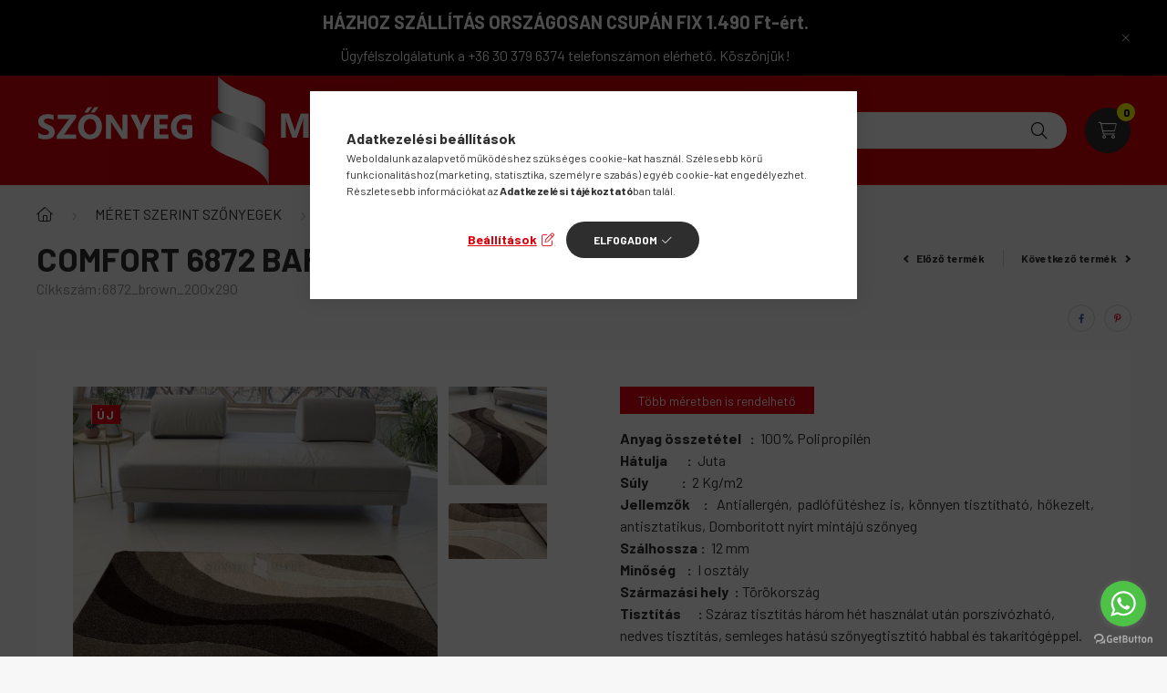

--- FILE ---
content_type: text/html; charset=UTF-8
request_url: https://www.szonyegmarkt.hu/Comfort-6872-Brown-Barna200x290-cm
body_size: 32661
content:
<!DOCTYPE html>
<html lang="hu">
    <head>
        <meta charset="utf-8">
<meta name="description" content="Comfort 6872 barna modern szőnyeg200x290 cm, Anyag összetétel   :  100% Polipropilén Hátulja       :  Juta Súly            :  2 Kg/m2 Jellemzők   :  Antiallergén, padlófűtéshez is, könnyen tisztítható">
<meta name="robots" content="index, follow">
<meta http-equiv="X-UA-Compatible" content="IE=Edge">
<meta property="og:site_name" content="Szőnyeg Markt" />
<meta property="og:title" content="Comfort 6872 barna modern szőnyeg200x290 cm - Szőnyeg Markt">
<meta property="og:description" content="Comfort 6872 barna modern szőnyeg200x290 cm, Anyag összetétel   :  100% Polipropilén Hátulja       :  Juta Súly            :  2 Kg/m2 Jellemzők   :  Antiallergén, padlófűtéshez is, könnyen tisztítható">
<meta property="og:type" content="product">
<meta property="og:url" content="https://www.szonyegmarkt.hu/Comfort-6872-Brown-Barna200x290-cm">
<meta property="og:image" content="https://www.szonyegmarkt.hu/img/58208/6872_brown_120x170/6872_brown_120x170.webp">
<meta name="facebook-domain-verification" content="5mkihm71c8icy6398g8mbqqg78dpse">
<meta name="google-site-verification" content="JTUxkuS63Hna9L7VP8w9x_NGsGvwrbJu791IQOspk0g">
<meta name="mobile-web-app-capable" content="yes">
<meta name="apple-mobile-web-app-capable" content="yes">
<meta name="MobileOptimized" content="320">
<meta name="HandheldFriendly" content="true">

<title>Comfort 6872 barna modern szőnyeg200x290 cm - Szőnyeg Markt</title>


<script>
var service_type="shop";
var shop_url_main="https://www.szonyegmarkt.hu";
var actual_lang="hu";
var money_len="0";
var money_thousend=" ";
var money_dec=",";
var shop_id=58208;
var unas_design_url="https:"+"/"+"/"+"www.szonyegmarkt.hu"+"/"+"!common_design"+"/"+"base"+"/"+"002302"+"/";
var unas_design_code='002302';
var unas_base_design_code='2300';
var unas_design_ver=4;
var unas_design_subver=5;
var unas_shop_url='https://www.szonyegmarkt.hu';
var responsive="yes";
var price_nullcut_disable=1;
var config_plus=new Array();
config_plus['product_tooltip']=1;
config_plus['cart_fly_id']="cart-box__fly-to-desktop";
config_plus['cart_redirect']=1;
config_plus['cart_refresh_force']="1";
config_plus['money_type']='Ft';
config_plus['money_type_display']='Ft';
var lang_text=new Array();

var UNAS = UNAS || {};
UNAS.shop={"base_url":'https://www.szonyegmarkt.hu',"domain":'www.szonyegmarkt.hu',"username":'szonyegmarkt.unas.hu',"id":58208,"lang":'hu',"currency_type":'Ft',"currency_code":'HUF',"currency_rate":'1',"currency_length":0,"base_currency_length":0,"canonical_url":'https://www.szonyegmarkt.hu/Comfort-6872-Brown-Barna200x290-cm'};
UNAS.design={"code":'002302',"page":'product_details'};
UNAS.api_auth="7713449ecba2fccfa498fe36de12b483";
UNAS.customer={"email":'',"id":0,"group_id":0,"without_registration":0};
UNAS.shop["category_id"]="993905";
UNAS.shop["sku"]="6872_brown_200x290";
UNAS.shop["product_id"]="506252427";
UNAS.shop["only_private_customer_can_purchase"] = false;
 

UNAS.text = {
    "button_overlay_close": `Bezár`,
    "popup_window": `Felugró ablak`,
    "list": `lista`,
    "updating_in_progress": `frissítés folyamatban`,
    "updated": `frissítve`,
    "is_opened": `megnyitva`,
    "is_closed": `bezárva`,
    "deleted": `törölve`,
    "consent_granted": `hozzájárulás megadva`,
    "consent_rejected": `hozzájárulás elutasítva`,
    "field_is_incorrect": `mező hibás`,
    "error_title": `Hiba!`,
    "product_variants": `termék változatok`,
    "product_added_to_cart": `A termék a kosárba került`,
    "product_added_to_cart_with_qty_problem": `A termékből csak [qty_added_to_cart] [qty_unit] került kosárba`,
    "product_removed_from_cart": `A termék törölve a kosárból`,
    "reg_title_name": `Név`,
    "reg_title_company_name": `Cégnév`,
    "number_of_items_in_cart": `Kosárban lévő tételek száma`,
    "cart_is_empty": `A kosár üres`,
    "cart_updated": `A kosár frissült`,
    "mandatory": `Kötelező!`
};


UNAS.text["delete_from_compare"]= `Törlés összehasonlításból`;
UNAS.text["comparison"]= `Összehasonlítás`;









window.lazySizesConfig=window.lazySizesConfig || {};
window.lazySizesConfig.loadMode=1;
window.lazySizesConfig.loadHidden=false;

window.dataLayer = window.dataLayer || [];
function gtag(){dataLayer.push(arguments)};
gtag('js', new Date());
</script>

<script src="https://www.szonyegmarkt.hu/!common_packages/jquery/jquery-3.2.1.js?mod_time=1759314983"></script>
<script src="https://www.szonyegmarkt.hu/!common_packages/jquery/plugins/migrate/migrate.js?mod_time=1759314984"></script>
<script src="https://www.szonyegmarkt.hu/!common_packages/jquery/plugins/autocomplete/autocomplete.js?mod_time=1759314983"></script>
<script src="https://www.szonyegmarkt.hu/!common_packages/jquery/plugins/tools/overlay/overlay.js?mod_time=1759314984"></script>
<script src="https://www.szonyegmarkt.hu/!common_packages/jquery/plugins/tools/toolbox/toolbox.expose.js?mod_time=1759314984"></script>
<script src="https://www.szonyegmarkt.hu/!common_packages/jquery/plugins/lazysizes/lazysizes.min.js?mod_time=1759314984"></script>
<script src="https://www.szonyegmarkt.hu/!common_packages/jquery/plugins/lazysizes/plugins/bgset/ls.bgset.min.js?mod_time=1759314984"></script>
<script src="https://www.szonyegmarkt.hu/!common_packages/jquery/own/shop_common/exploded/common.js?mod_time=1769410770"></script>
<script src="https://www.szonyegmarkt.hu/!common_packages/jquery/own/shop_common/exploded/common_overlay.js?mod_time=1759314983"></script>
<script src="https://www.szonyegmarkt.hu/!common_packages/jquery/own/shop_common/exploded/common_shop_popup.js?mod_time=1759314983"></script>
<script src="https://www.szonyegmarkt.hu/!common_packages/jquery/own/shop_common/exploded/page_product_details.js?mod_time=1759314983"></script>
<script src="https://www.szonyegmarkt.hu/!common_packages/jquery/own/shop_common/exploded/function_compare.js?mod_time=1759314983"></script>
<script src="https://www.szonyegmarkt.hu/!common_packages/jquery/own/shop_common/exploded/function_recommend.js?mod_time=1759314983"></script>
<script src="https://www.szonyegmarkt.hu/!common_packages/jquery/own/shop_common/exploded/function_product_print.js?mod_time=1759314983"></script>
<script src="https://www.szonyegmarkt.hu/!common_packages/jquery/plugins/hoverintent/hoverintent.js?mod_time=1759314984"></script>
<script src="https://www.szonyegmarkt.hu/!common_packages/jquery/own/shop_tooltip/shop_tooltip.js?mod_time=1759314983"></script>
<script src="https://www.szonyegmarkt.hu/!common_design/base/002300/main.js?mod_time=1759314986"></script>
<script src="https://www.szonyegmarkt.hu/!common_packages/jquery/plugins/flickity/v3/flickity.pkgd.min.js?mod_time=1759314984"></script>
<script src="https://www.szonyegmarkt.hu/!common_packages/jquery/plugins/toastr/toastr.min.js?mod_time=1759314984"></script>
<script src="https://www.szonyegmarkt.hu/!common_packages/jquery/plugins/tippy/popper-2.4.4.min.js?mod_time=1759314984"></script>
<script src="https://www.szonyegmarkt.hu/!common_packages/jquery/plugins/tippy/tippy-bundle.umd.min.js?mod_time=1759314984"></script>
<script src="https://www.szonyegmarkt.hu/!common_packages/jquery/plugins/photoswipe/photoswipe.min.js?mod_time=1759314984"></script>
<script src="https://www.szonyegmarkt.hu/!common_packages/jquery/plugins/photoswipe/photoswipe-ui-default.min.js?mod_time=1759314984"></script>

<link href="https://www.szonyegmarkt.hu/temp/shop_58208_54a33afc37ba1f7c4af74473c1833f41.css?mod_time=1769410780" rel="stylesheet" type="text/css">

<link href="https://www.szonyegmarkt.hu/Comfort-6872-Brown-Barna200x290-cm" rel="canonical">
<link href="https://www.szonyegmarkt.hu/shop_ordered/58208/design_pic/favicon.ico" rel="shortcut icon">
<script>
        var google_consent=1;
    
        gtag('consent', 'default', {
           'ad_storage': 'denied',
           'ad_user_data': 'denied',
           'ad_personalization': 'denied',
           'analytics_storage': 'denied',
           'functionality_storage': 'denied',
           'personalization_storage': 'denied',
           'security_storage': 'granted'
        });

    
        gtag('consent', 'update', {
           'ad_storage': 'denied',
           'ad_user_data': 'denied',
           'ad_personalization': 'denied',
           'analytics_storage': 'denied',
           'functionality_storage': 'denied',
           'personalization_storage': 'denied',
           'security_storage': 'granted'
        });

        </script>
    <script async src="https://www.googletagmanager.com/gtag/js?id=G-SN0P3K1M66"></script>    <script>
    gtag('config', 'G-SN0P3K1M66');

        </script>
        <script>
    var google_analytics=1;

                gtag('event', 'view_item', {
              "currency": "HUF",
              "value": '32290',
              "items": [
                  {
                      "item_id": "6872_brown_200x290",
                      "item_name": "Comfort 6872 barna modern szőnyeg200x290 cm",
                      "item_category": "MÉRET SZERINT SZŐNYEGEK/200x290 cm (ideális 200x300 cm helyett)",
                      "price": '32290'
                  }
              ],
              'non_interaction': true
            });
               </script>
           <script>
        gtag('config', 'AW-407614928',{'allow_enhanced_conversions':true});
                </script>
                <script>
                       gtag('config', 'AW-11171781990');
                </script>
            <script>
        var google_ads=1;

                gtag('event','remarketing', {
            'ecomm_pagetype': 'product',
            'ecomm_prodid': ["6872_brown_200x290"],
            'ecomm_totalvalue': 32290        });
            </script>
        <!-- Google Tag Manager -->
    <script>(function(w,d,s,l,i){w[l]=w[l]||[];w[l].push({'gtm.start':
            new Date().getTime(),event:'gtm.js'});var f=d.getElementsByTagName(s)[0],
            j=d.createElement(s),dl=l!='dataLayer'?'&l='+l:'';j.async=true;j.src=
            'https://www.googletagmanager.com/gtm.js?id='+i+dl;f.parentNode.insertBefore(j,f);
        })(window,document,'script','dataLayer','GTM-TT9RDTW3');</script>
    <!-- End Google Tag Manager -->

    
    <script>
    var facebook_pixel=1;
    /* <![CDATA[ */
        !function(f,b,e,v,n,t,s){if(f.fbq)return;n=f.fbq=function(){n.callMethod?
            n.callMethod.apply(n,arguments):n.queue.push(arguments)};if(!f._fbq)f._fbq=n;
            n.push=n;n.loaded=!0;n.version='2.0';n.queue=[];t=b.createElement(e);t.async=!0;
            t.src=v;s=b.getElementsByTagName(e)[0];s.parentNode.insertBefore(t,s)}(window,
                document,'script','//connect.facebook.net/en_US/fbevents.js');

        fbq('init', '305829237575090');
                fbq('track', 'PageView', {}, {eventID:'PageView.aXeq_KJBjBkMR1M7DqmoxAAAcNY'});
        
        fbq('track', 'ViewContent', {
            content_name: 'Comfort 6872 barna modern szőnyeg200x290 cm',
            content_category: 'MÉRET SZERINT SZŐNYEGEK > 200x290 cm (ideális 200x300 cm helyett)',
            content_ids: ['6872_brown_200x290'],
            contents: [{'id': '6872_brown_200x290', 'quantity': '1'}],
            content_type: 'product',
            value: 32290,
            currency: 'HUF'
        }, {eventID:'ViewContent.aXeq_KJBjBkMR1M7DqmoxAAAcNY'});

        
        $(document).ready(function() {
            $(document).on("addToCart", function(event, product_array){
                facebook_event('AddToCart',{
					content_name: product_array.name,
					content_category: product_array.category,
					content_ids: [product_array.sku],
					contents: [{'id': product_array.sku, 'quantity': product_array.qty}],
					content_type: 'product',
					value: product_array.price,
					currency: 'HUF'
				}, {eventID:'AddToCart.' + product_array.event_id});
            });

            $(document).on("addToFavourites", function(event, product_array){
                facebook_event('AddToWishlist', {
                    content_ids: [product_array.sku],
                    content_type: 'product'
                }, {eventID:'AddToFavourites.' + product_array.event_id});
            });
        });

    /* ]]> */
    </script>
<script>
(function(i,s,o,g,r,a,m){i['BarionAnalyticsObject']=r;i[r]=i[r]||function(){
    (i[r].q=i[r].q||[]).push(arguments)},i[r].l=1*new Date();a=s.createElement(o),
    m=s.getElementsByTagName(o)[0];a.async=1;a.src=g;m.parentNode.insertBefore(a,m)
})(window, document, 'script', 'https://pixel.barion.com/bp.js', 'bp');
                    
bp('init', 'addBarionPixelId', ' BP-Hqbs0rkbWk-BF');
</script>
<noscript><img height='1' width='1' style='display:none' alt='' src='https://pixel.barion.com/a.gif?__ba_pixel_id= BP-Hqbs0rkbWk-BF&ev=contentView&noscript=1'/></noscript>
<script>
$(document).ready(function () {
     UNAS.onGrantConsent(function(){
         bp('consent', 'grantConsent');
     });
     
     UNAS.onRejectConsent(function(){
         bp('consent', 'rejectConsent');
     });

     var contentViewProperties = {
         'currency': 'HUF',
         'quantity': 1,
         'unit': 'db',
         'unitPrice': 32290,
         'category': 'MÉRET SZERINT SZŐNYEGEK|200x290 cm (ideális 200x300 cm helyett)',
         'imageUrl': 'https://www.szonyegmarkt.hu/img/58208/6872_brown_120x170/500x500/6872_brown_120x170.webp?time=1716312104',
         'name': 'Comfort 6872 barna modern szőnyeg200x290 cm',
         'contentType': 'Product',
         'id': '6872_brown_200x290',
     }
     bp('track', 'contentView', contentViewProperties);

     UNAS.onChangeVariant(function(event,params){
         var variant = '';
         if (typeof params.variant_list1!=='undefined') variant+=params.variant_list1;
         if (typeof params.variant_list2!=='undefined') variant+='|'+params.variant_list2;
         if (typeof params.variant_list3!=='undefined') variant+='|'+params.variant_list3;
         var customizeProductProperties = {
            'contentType': 'Product',
            'currency': 'HUF',
            'id': params.sku,
            'name': 'Comfort 6872 barna modern szőnyeg200x290 cm',
            'unit': 'db',
            'unitPrice': 32290,
            'variant': variant,
            'list': 'ProductPage'
        }
        bp('track', 'customizeProduct', customizeProductProperties);
     });

     UNAS.onAddToCart(function(event,params){
         var variant = '';
         if (typeof params.variant_list1!=='undefined') variant+=params.variant_list1;
         if (typeof params.variant_list2!=='undefined') variant+='|'+params.variant_list2;
         if (typeof params.variant_list3!=='undefined') variant+='|'+params.variant_list3;
         var addToCartProperties = {
             'contentType': 'Product',
             'currency': 'HUF',
             'id': params.sku,
             'name': params.name,
             'quantity': parseFloat(params.qty_add),
             'totalItemPrice': params.qty*params.price,
             'unit': params.unit,
             'unitPrice': parseFloat(params.price),
             'category': params.category,
             'variant': variant
         };
         bp('track', 'addToCart', addToCartProperties);
     });

     UNAS.onClickProduct(function(event,params){
         UNAS.getProduct(function(result) {
             if (result.name!=undefined) {
                 var clickProductProperties  = {
                     'contentType': 'Product',
                     'currency': 'HUF',
                     'id': params.sku,
                     'name': result.name,
                     'unit': result.unit,
                     'unitPrice': parseFloat(result.unit_price),
                     'quantity': 1
                 }
                 bp('track', 'clickProduct', clickProductProperties );
             }
         },params);
     });

UNAS.onRemoveFromCart(function(event,params){
     bp('track', 'removeFromCart', {
         'contentType': 'Product',
         'currency': 'HUF',
         'id': params.sku,
         'name': params.name,
         'quantity': params.qty,
         'totalItemPrice': params.price * params.qty,
         'unit': params.unit,
         'unitPrice': parseFloat(params.price),
         'list': 'BasketPage'
     });
});

});
</script>

<script src="https://www.onlinepenztarca.hu/js/onlinepenztarcajs.js?btr=xbDxc-mzFJq-HJfkj-AqEis" ></script>



        <meta content="width=device-width, initial-scale=1.0" name="viewport" />
        <link rel="preconnect" href="https://fonts.gstatic.com">
        <link rel="preload" href="https://fonts.googleapis.com/css2?family=Barlow:wght@200;400;700&display=swap" as="style" />
        <link rel="stylesheet" href="https://fonts.googleapis.com/css2?family=Barlow:wght@200;400;700&display=swap" media="print" onload="this.media='all'">
        <noscript>
            <link rel="stylesheet" href="https://fonts.googleapis.com/css2?family=Barlow:wght@200;400;700&display=swap" />
        </noscript>
        
        
        
        
        

        
        
        
        
                    
            
            
            
            
            
            
            
                
        
    </head>

                
                
    
    
    
    
    
    
    
    
    
    
                     
    
    
    
    
    <body class='design_ver4 design_subver1 design_subver2 design_subver3 design_subver4 design_subver5' id="ud_shop_artdet">
    
        <!-- Google Tag Manager (noscript) -->
    <noscript><iframe src="https://www.googletagmanager.com/ns.html?id=GTM-TT9RDTW3"
                      height="0" width="0" style="display:none;visibility:hidden"></iframe></noscript>
    <!-- End Google Tag Manager (noscript) -->
        <div id="fb-root"></div>
    <script>
        window.fbAsyncInit = function() {
            FB.init({
                xfbml            : true,
                version          : 'v22.0'
            });
        };
    </script>
    <script async defer crossorigin="anonymous" src="https://connect.facebook.net/hu_HU/sdk.js"></script>
    <div id="image_to_cart" style="display:none; position:absolute; z-index:100000;"></div>
<div class="overlay_common overlay_warning" id="overlay_cart_add"></div>
<script>$(document).ready(function(){ overlay_init("cart_add",{"onBeforeLoad":false}); });</script>
        <script>
            function overlay_login() {}
            function overlay_login_remind() {}
            function overlay_login_redir(redir) {}
        </script>
    <div class="overlay_common overlay_info" id="overlay_newsletter"></div>
<script>$(document).ready(function(){ overlay_init("newsletter",[]); });</script>

<script>
function overlay_newsletter() {
    $(document).ready(function(){
        $("#overlay_newsletter").overlay().load();
    });
}
</script>
<div class="overlay_common overlay_error" id="overlay_script"></div>
<script>$(document).ready(function(){ overlay_init("script",[]); });</script>
    <script>
    $(document).ready(function() {
        $.ajax({
            type: "GET",
            url: "https://www.szonyegmarkt.hu/shop_ajax/ajax_stat.php",
            data: {master_shop_id:"58208",get_ajax:"1"}
        });
    });
    </script>
    

    <div id="container" class="page_shop_artdet_6872_brown_200x290  js-ajax-filter-box-checking nav-position-top text-type--horizontal text-type--sticky">
                        <div class="js-element nanobar js-nanobar" data-element-name="header_text_section_1">
        <div class="container">
            <div class="header_text_section_1 nanobar__inner">
                                    <p><span style="font-size: 20px;"><strong>HÁZHOZ SZÁLLÍTÁS ORSZÁGOSAN CSUPÁN FIX 1.490 Ft-ért.</strong></span></p>
                                    <p>Ügyfélszolgálatunk a <a href="tel:06202945605">+36 30 379 6374</a> telefonszámon elérhető. Köszönjük!</p>
                                <button type="button" class="btn nanobar__btn-close" onclick="closeNanobar(this,'header_text_section_1_hide','session','--nanobar-height');" aria-label="Bezár" title="Bezár">
                    <span class="icon--close"></span>
                </button>
            </div>
        </div>
    </div>
    <script>
        $(document).ready(function() {
            root.style.setProperty('--nanobar-height', getHeight($(".js-nanobar")) + "px");
        });
    </script>
    
                <nav id="nav--mobile-top" class="nav header nav--mobile nav--top d-sm-none js-header">
            <div class="header-inner js-header-inner w-100">
                <div class="d-flex justify-content-center d-sm-none">
                                        <button type="button" class="hamburger__dropdown-btn btn dropdown--btn" id="hamburger__dropdown-btn" aria-label="hamburger button" data-btn-for=".hamburger-box__dropdown">
                        <div class="hamburger">
                            <span class="first-line"></span>
                            <span class="second-line"></span>
                            <span class="last-line"></span>
                        </div>
                    </button>
                                        <button class="search-box__dropdown-btn btn dropdown--btn" aria-label="search button" type="button" data-btn-for=".search-box__dropdown">
                        <span class="search-box__dropdown-btn-icon icon--search"></span>
                    </button>

                    

                    

                                        
                    <button class="cart-box__dropdown-btn btn dropdown--btn js-cart-box-loaded-by-ajax" aria-label="cart button" type="button" data-btn-for=".cart-box__dropdown">
                        <span class="cart-box__dropdown-btn-icon icon--cart">
                                        <div id="box_cart_content" class="cart-box">    <span class="cart-box__item-num">0</span>
    </div>
    
                        </span>
                    </button>
                </div>
            </div>
        </nav>
                <header class="header header--mobile py-3 px-4 d-flex justify-content-center d-sm-none position-relative">
                <div id="header_logo_img" class="js-element header_logo logo" data-element-name="header_logo">
        <div class="header_logo-img-container">
            <div class="header_logo-img-wrapper">
                                                <a href="https://www.szonyegmarkt.hu/">                    <picture>
                                                <source srcset="https://www.szonyegmarkt.hu/!common_design/custom/szonyegmarkt.unas.hu/element/layout_hu_header_logo-400x120_1_default.png?time=1761578693 1x, https://www.szonyegmarkt.hu/!common_design/custom/szonyegmarkt.unas.hu/element/layout_hu_header_logo-400x120_1_default_retina.png?time=1761578693 2x" />
                        <img                              width="400" height="120"
                                                          src="https://www.szonyegmarkt.hu/!common_design/custom/szonyegmarkt.unas.hu/element/layout_hu_header_logo-400x120_1_default.png?time=1761578693"                             
                             alt="Szőnyeg Markt                        "/>
                    </picture>
                    </a>                                        </div>
        </div>
    </div>

            
        </header>
        <header id="header--desktop" class="header header--desktop d-none d-sm-block js-header">
            <div class="header-inner js-header-inner">
                <div class="container">
                    <div class="header-row position-relative">
                        <div class="row gutters-10 gutters-xl-15 flex-nowrap justify-content-center align-items-center">
                            <div class="header__left col col-lg-auto position-static">
                                <div class="header__left-inner d-flex align-items-center">
                                        <div id="header_logo_img" class="js-element header_logo logo mr-4 mr-xl-0" data-element-name="header_logo">
        <div class="header_logo-img-container">
            <div class="header_logo-img-wrapper">
                                                <a href="https://www.szonyegmarkt.hu/">                    <picture>
                                                <source srcset="https://www.szonyegmarkt.hu/!common_design/custom/szonyegmarkt.unas.hu/element/layout_hu_header_logo-400x120_1_default.png?time=1761578693 1x, https://www.szonyegmarkt.hu/!common_design/custom/szonyegmarkt.unas.hu/element/layout_hu_header_logo-400x120_1_default_retina.png?time=1761578693 2x" />
                        <img                              width="400" height="120"
                                                          src="https://www.szonyegmarkt.hu/!common_design/custom/szonyegmarkt.unas.hu/element/layout_hu_header_logo-400x120_1_default.png?time=1761578693"                             
                             alt="Szőnyeg Markt                        "/>
                    </picture>
                    </a>                                        </div>
        </div>
    </div>

                                                                        <button type="button" class="hamburger__dropdown-btn btn dropdown--btn d-xl-none" id="hamburger__dropdown-btn" aria-label="hamburger button" data-btn-for=".hamburger-box__dropdown">
                                        <div class="hamburger">
                                            <span class="first-line"></span>
                                            <span class="second-line"></span>
                                            <span class="last-line"></span>
                                        </div>
                                        Kategóriák
                                    </button>
                                                                    </div>
                            </div>
                            <div class="header__right col-auto col-lg position-static">
                                <div class="row gutters-10 flex-nowrap align-items-center">
                                                                        <div class="col-auto position-static flex-shrink-1">
                                        <nav class="navbar d-none d-lg-flex navbar-expand navbar-light position-static">
                                                                                        <ul id="nav--cat" class="nav nav--cat js-navbar-nav">
                                                <li class="nav-item dropdown nav--main nav-item--products">
                                                    <a class="nav-link nav-link--products d-none d-xl-flex" href="#" onclick="event.preventDefault();" role="button" data-toggle="dropdown" aria-expanded="false" aria-haspopup="true">
                                                        <div class="hamburger nav-link--hamburger">
                                                            <span class="first-line"></span>
                                                            <span class="second-line"></span>
                                                            <span class="last-line"></span>
                                                        </div>
                                                        Kategóriák
                                                    </a>
                                                    <div id="dropdown-cat"class="dropdown-menu d-lg-none d-xl-block clearfix dropdown--cat dropdown--level-0">
                                                                <ul class="nav-list--0">
        <li id="nav-item-new" class="nav-item spec-item js-nav-item-new">
                <a class="nav-link" href="https://www.szonyegmarkt.hu/shop_artspec.php?artspec=2" >
                                <span class="nav-link__text">
                Újdonságok&nbsp;            </span>
                    </a>
            </li>
        <li id="nav-item-akcio" class="nav-item spec-item js-nav-item-akcio">
                <a class="nav-link" href="https://www.szonyegmarkt.hu/shop_artspec.php?artspec=1" >
                                <span class="nav-link__text">
                Akciók -40-50-60%&nbsp;            </span>
                    </a>
            </li>
        <li id="nav-item-405533" class="nav-item dropdown js-nav-item-405533">
                <a class="nav-link arrow-effect-on-hover" href="https://www.szonyegmarkt.hu/meret-szerint-szonyeg-klasszikus-modern"  data-toggle="dropdown" data-mouseover="handleSub('405533','https://www.szonyegmarkt.hu/shop_ajax/ajax_box_cat.php?get_ajax=1&type=layout&change_lang=hu&level=1&key=405533&box_var_name=shop_cat&box_var_layout_cache=1&box_var_expand_cache=yes&box_var_expand_cache_name=desktop&box_var_layout_level0=0&box_var_layout_level1=1&box_var_layout=2&box_var_ajax=1&box_var_section=content&box_var_highlight=yes&box_var_type=expand&box_var_div=no');" aria-haspopup="true" aria-expanded="false">
                                <span class="nav-link__text">
                MÉRET SZERINT SZŐNYEGEK&nbsp;            </span>
            <span class="arrow arrow--right"><span></span></span>        </a>
                                <div class="megasubmenu dropdown-menu with-sticky-content">
                <div class="megasubmenu__sticky-content">
                    <div class="loading-spinner"></div>
                </div>
                            </div>
                        </li>
        <li id="nav-item-798066" class="nav-item dropdown js-nav-item-798066">
                <a class="nav-link arrow-effect-on-hover" href="https://www.szonyegmarkt.hu/szin-szerinti-szonyeg"  data-toggle="dropdown" data-mouseover="handleSub('798066','https://www.szonyegmarkt.hu/shop_ajax/ajax_box_cat.php?get_ajax=1&type=layout&change_lang=hu&level=1&key=798066&box_var_name=shop_cat&box_var_layout_cache=1&box_var_expand_cache=yes&box_var_expand_cache_name=desktop&box_var_layout_level0=0&box_var_layout_level1=1&box_var_layout=2&box_var_ajax=1&box_var_section=content&box_var_highlight=yes&box_var_type=expand&box_var_div=no');" aria-haspopup="true" aria-expanded="false">
                                <span class="nav-link__text">
                SZIN SZERINT SZŐNYEGEK &nbsp;            </span>
            <span class="arrow arrow--right"><span></span></span>        </a>
                                <div class="megasubmenu dropdown-menu with-sticky-content">
                <div class="megasubmenu__sticky-content">
                    <div class="loading-spinner"></div>
                </div>
                            </div>
                        </li>
        <li id="nav-item-761918" class="nav-item js-nav-item-761918">
                <a class="nav-link" href="https://www.szonyegmarkt.hu/spl/761918/KESZLETKISOPRES-40-50-60" >
                                <span class="nav-link__text">
                KÉSZLETKISÖPRÉS! -40-50-60%&nbsp;            </span>
                    </a>
            </li>
        <li id="nav-item-206586" class="nav-item js-nav-item-206586">
                <a class="nav-link" href="https://www.szonyegmarkt.hu/spl/206586/UTOLSO-DARABOK-OUTLET-ARON" >
                                <span class="nav-link__text">
                UTOLSÓ DARABOK OUTLET ÁRON&nbsp;            </span>
                    </a>
            </li>
        <li id="nav-item-802194" class="nav-item js-nav-item-802194">
                <a class="nav-link" href="https://www.szonyegmarkt.hu/MUFU" >
                                <span class="nav-link__text">
                MŰFŰ AKCIÓ -40-50-60%&nbsp;            </span>
                    </a>
            </li>
        <li id="nav-item-894137" class="nav-item dropdown js-nav-item-894137">
                <a class="nav-link arrow-effect-on-hover" href="https://www.szonyegmarkt.hu/modern-szonyeg-rovid-szalu"  data-toggle="dropdown" data-mouseover="handleSub('894137','https://www.szonyegmarkt.hu/shop_ajax/ajax_box_cat.php?get_ajax=1&type=layout&change_lang=hu&level=1&key=894137&box_var_name=shop_cat&box_var_layout_cache=1&box_var_expand_cache=yes&box_var_expand_cache_name=desktop&box_var_layout_level0=0&box_var_layout_level1=1&box_var_layout=2&box_var_ajax=1&box_var_section=content&box_var_highlight=yes&box_var_type=expand&box_var_div=no');" aria-haspopup="true" aria-expanded="false">
                                <span class="nav-link__text">
                NYÍRT MODERN SZŐNYEGEK (RÖVID SZŐRŰ SZŐNYEGEK)&nbsp;            </span>
            <span class="arrow arrow--right"><span></span></span>        </a>
                                <div class="megasubmenu dropdown-menu with-sticky-content">
                <div class="megasubmenu__sticky-content">
                    <div class="loading-spinner"></div>
                </div>
                            </div>
                        </li>
        <li id="nav-item-680748" class="nav-item dropdown js-nav-item-680748">
                <a class="nav-link arrow-effect-on-hover" href="https://www.szonyegmarkt.hu/sct/680748/SHAGGY-SZONYEGEK"  data-toggle="dropdown" data-mouseover="handleSub('680748','https://www.szonyegmarkt.hu/shop_ajax/ajax_box_cat.php?get_ajax=1&type=layout&change_lang=hu&level=1&key=680748&box_var_name=shop_cat&box_var_layout_cache=1&box_var_expand_cache=yes&box_var_expand_cache_name=desktop&box_var_layout_level0=0&box_var_layout_level1=1&box_var_layout=2&box_var_ajax=1&box_var_section=content&box_var_highlight=yes&box_var_type=expand&box_var_div=no');" aria-haspopup="true" aria-expanded="false">
                                <span class="nav-link__text">
                SHAGGY SZŐNYEGEK&nbsp;            </span>
            <span class="arrow arrow--right"><span></span></span>        </a>
                                <div class="megasubmenu dropdown-menu with-sticky-content">
                <div class="megasubmenu__sticky-content">
                    <div class="loading-spinner"></div>
                </div>
                            </div>
                        </li>
        <li id="nav-item-653370" class="nav-item dropdown js-nav-item-653370">
                <a class="nav-link arrow-effect-on-hover" href="https://www.szonyegmarkt.hu/Luxus-shaggy-szonyeg"  data-toggle="dropdown" data-mouseover="handleSub('653370','https://www.szonyegmarkt.hu/shop_ajax/ajax_box_cat.php?get_ajax=1&type=layout&change_lang=hu&level=1&key=653370&box_var_name=shop_cat&box_var_layout_cache=1&box_var_expand_cache=yes&box_var_expand_cache_name=desktop&box_var_layout_level0=0&box_var_layout_level1=1&box_var_layout=2&box_var_ajax=1&box_var_section=content&box_var_highlight=yes&box_var_type=expand&box_var_div=no');" aria-haspopup="true" aria-expanded="false">
                                <span class="nav-link__text">
                EXKLUZÍV SHAGGY SZŐNYEGEK&nbsp;            </span>
            <span class="arrow arrow--right"><span></span></span>        </a>
                                <div class="megasubmenu dropdown-menu with-sticky-content">
                <div class="megasubmenu__sticky-content">
                    <div class="loading-spinner"></div>
                </div>
                            </div>
                        </li>
        <li id="nav-item-739249" class="nav-item dropdown js-nav-item-739249">
                <a class="nav-link arrow-effect-on-hover" href="https://www.szonyegmarkt.hu/KLASSZIKUS-SZONYEGEK-AKCIO"  data-toggle="dropdown" data-mouseover="handleSub('739249','https://www.szonyegmarkt.hu/shop_ajax/ajax_box_cat.php?get_ajax=1&type=layout&change_lang=hu&level=1&key=739249&box_var_name=shop_cat&box_var_layout_cache=1&box_var_expand_cache=yes&box_var_expand_cache_name=desktop&box_var_layout_level0=0&box_var_layout_level1=1&box_var_layout=2&box_var_ajax=1&box_var_section=content&box_var_highlight=yes&box_var_type=expand&box_var_div=no');" aria-haspopup="true" aria-expanded="false">
                                <span class="nav-link__text">
                 KLASSZIKUS SZŐNYEGEK&nbsp;            </span>
            <span class="arrow arrow--right"><span></span></span>        </a>
                                <div class="megasubmenu dropdown-menu with-sticky-content">
                <div class="megasubmenu__sticky-content">
                    <div class="loading-spinner"></div>
                </div>
                            </div>
                        </li>
        <li id="nav-item-706579" class="nav-item js-nav-item-706579">
                <a class="nav-link" href="https://www.szonyegmarkt.hu/VINTAGE-SZONYEGEK" >
                                <span class="nav-link__text">
                VINTAGE SZŐNYEGEK&nbsp;            </span>
                    </a>
            </li>
        <li id="nav-item-710798" class="nav-item js-nav-item-710798">
                <a class="nav-link" href="https://www.szonyegmarkt.hu/KILIM-SZONYEGEK" >
                                <span class="nav-link__text">
                KILIM SZŐNYEGEK&nbsp;            </span>
                    </a>
            </li>
        <li id="nav-item-843327" class="nav-item js-nav-item-843327">
                <a class="nav-link" href="https://www.szonyegmarkt.hu/GYEREKSZONYEGEK-AKCIO" >
                                <span class="nav-link__text">
                GYEREKSZŐNYEGEK&nbsp;            </span>
                    </a>
            </li>
        <li id="nav-item-957719" class="nav-item dropdown js-nav-item-957719">
                <a class="nav-link arrow-effect-on-hover" href="https://www.szonyegmarkt.hu/sct/957719/FUTOSZONYEGEK"  data-toggle="dropdown" data-mouseover="handleSub('957719','https://www.szonyegmarkt.hu/shop_ajax/ajax_box_cat.php?get_ajax=1&type=layout&change_lang=hu&level=1&key=957719&box_var_name=shop_cat&box_var_layout_cache=1&box_var_expand_cache=yes&box_var_expand_cache_name=desktop&box_var_layout_level0=0&box_var_layout_level1=1&box_var_layout=2&box_var_ajax=1&box_var_section=content&box_var_highlight=yes&box_var_type=expand&box_var_div=no');" aria-haspopup="true" aria-expanded="false">
                                <span class="nav-link__text">
                FUTÓSZŐNYEGEK&nbsp;            </span>
            <span class="arrow arrow--right"><span></span></span>        </a>
                                <div class="megasubmenu dropdown-menu with-sticky-content">
                <div class="megasubmenu__sticky-content">
                    <div class="loading-spinner"></div>
                </div>
                            </div>
                        </li>
        <li id="nav-item-445200" class="nav-item js-nav-item-445200">
                <a class="nav-link" href="https://www.szonyegmarkt.hu/Kulteri-szonyeg" >
                                <span class="nav-link__text">
                KÜLTÉRI SZŐNYEG&nbsp;            </span>
                    </a>
            </li>
        <li id="nav-item-278313" class="nav-item js-nav-item-278313">
                <a class="nav-link" href="https://www.szonyegmarkt.hu/Rongyszonyeg" >
                                <span class="nav-link__text">
                RONGYSZŐNYEGEK&nbsp;            </span>
                    </a>
            </li>
        <li id="nav-item-612064" class="nav-item dropdown js-nav-item-612064">
                <a class="nav-link arrow-effect-on-hover" href="https://www.szonyegmarkt.hu/furdoszobai-szonyegek"  data-toggle="dropdown" data-mouseover="handleSub('612064','https://www.szonyegmarkt.hu/shop_ajax/ajax_box_cat.php?get_ajax=1&type=layout&change_lang=hu&level=1&key=612064&box_var_name=shop_cat&box_var_layout_cache=1&box_var_expand_cache=yes&box_var_expand_cache_name=desktop&box_var_layout_level0=0&box_var_layout_level1=1&box_var_layout=2&box_var_ajax=1&box_var_section=content&box_var_highlight=yes&box_var_type=expand&box_var_div=no');" aria-haspopup="true" aria-expanded="false">
                                <span class="nav-link__text">
                FÜRDŐSZOBA SZŐNYEGEK&nbsp;            </span>
            <span class="arrow arrow--right"><span></span></span>        </a>
                                <div class="megasubmenu dropdown-menu with-sticky-content">
                <div class="megasubmenu__sticky-content">
                    <div class="loading-spinner"></div>
                </div>
                            </div>
                        </li>
        <li id="nav-item-739525" class="nav-item dropdown js-nav-item-739525">
                <a class="nav-link arrow-effect-on-hover" href="https://www.szonyegmarkt.hu/Konyhai-szonyegek"  data-toggle="dropdown" data-mouseover="handleSub('739525','https://www.szonyegmarkt.hu/shop_ajax/ajax_box_cat.php?get_ajax=1&type=layout&change_lang=hu&level=1&key=739525&box_var_name=shop_cat&box_var_layout_cache=1&box_var_expand_cache=yes&box_var_expand_cache_name=desktop&box_var_layout_level0=0&box_var_layout_level1=1&box_var_layout=2&box_var_ajax=1&box_var_section=content&box_var_highlight=yes&box_var_type=expand&box_var_div=no');" aria-haspopup="true" aria-expanded="false">
                                <span class="nav-link__text">
                KONYHAI SZŐNYEGEK&nbsp;            </span>
            <span class="arrow arrow--right"><span></span></span>        </a>
                                <div class="megasubmenu dropdown-menu with-sticky-content">
                <div class="megasubmenu__sticky-content">
                    <div class="loading-spinner"></div>
                </div>
                            </div>
                        </li>
        <li id="nav-item-107932" class="nav-item dropdown js-nav-item-107932">
                <a class="nav-link arrow-effect-on-hover" href="https://www.szonyegmarkt.hu/LABTORLOKBELTERIKULTERI-AKCIOK-40-50-60"  data-toggle="dropdown" data-mouseover="handleSub('107932','https://www.szonyegmarkt.hu/shop_ajax/ajax_box_cat.php?get_ajax=1&type=layout&change_lang=hu&level=1&key=107932&box_var_name=shop_cat&box_var_layout_cache=1&box_var_expand_cache=yes&box_var_expand_cache_name=desktop&box_var_layout_level0=0&box_var_layout_level1=1&box_var_layout=2&box_var_ajax=1&box_var_section=content&box_var_highlight=yes&box_var_type=expand&box_var_div=no');" aria-haspopup="true" aria-expanded="false">
                                <span class="nav-link__text">
                LÁBTÖRLŐK,(BELTÉRI,KÜLTÉRI) &nbsp;            </span>
            <span class="arrow arrow--right"><span></span></span>        </a>
                                <div class="megasubmenu dropdown-menu with-sticky-content">
                <div class="megasubmenu__sticky-content">
                    <div class="loading-spinner"></div>
                </div>
                            </div>
                        </li>
        <li id="nav-item-448955" class="nav-item js-nav-item-448955">
                <a class="nav-link" href="https://www.szonyegmarkt.hu/spl/448955/KOR-ES-OVALIS-SZONYEGEK" >
                                <span class="nav-link__text">
                KÖR ÉS OVÁLIS SZŐNYEGEK&nbsp;            </span>
                    </a>
            </li>
        <li id="nav-item-717893" class="nav-item dropdown js-nav-item-717893">
                <a class="nav-link arrow-effect-on-hover" href="https://www.szonyegmarkt.hu/sct/717893/FUGGONY-AKCIOK-40-50-60"  data-toggle="dropdown" data-mouseover="handleSub('717893','https://www.szonyegmarkt.hu/shop_ajax/ajax_box_cat.php?get_ajax=1&type=layout&change_lang=hu&level=1&key=717893&box_var_name=shop_cat&box_var_layout_cache=1&box_var_expand_cache=yes&box_var_expand_cache_name=desktop&box_var_layout_level0=0&box_var_layout_level1=1&box_var_layout=2&box_var_ajax=1&box_var_section=content&box_var_highlight=yes&box_var_type=expand&box_var_div=no');" aria-haspopup="true" aria-expanded="false">
                                <span class="nav-link__text">
                FÜGGÖNY AKCIÓK -40-50-60% &nbsp;            </span>
            <span class="arrow arrow--right"><span></span></span>        </a>
                                <div class="megasubmenu dropdown-menu with-sticky-content">
                <div class="megasubmenu__sticky-content">
                    <div class="loading-spinner"></div>
                </div>
                            </div>
                        </li>
        <li id="nav-item-662441" class="nav-item js-nav-item-662441">
                <a class="nav-link" href="https://www.szonyegmarkt.hu/Legnepszerubb-szonyegeink" >
                                <span class="nav-link__text">
                LEGNÉPSZERŰBB SZŐNYEGEINK&nbsp;            </span>
                    </a>
            </li>
    </ul>

    
                                                    </div>
                                                </li>
                                            </ul>
                                                                                                                                                                    
    <ul id="nav--menu" class="nav nav--menu js-navbar-nav">
                    <li class="nav-item nav--main js-nav-item-699110">
                                <a class="nav-link" href="https://www.szonyegmarkt.hu/shop_contact.php" >
                                    Kapcsolat
                </a>
                            </li>
                    <li class="nav-item nav--main js-nav-item-799561">
                                <a class="nav-link" href="https://www.szonyegmarkt.hu/Blog" >
                                    Blog
                </a>
                            </li>
            </ul>

    
                                                                                    </nav>
                                        <script>
    let addOverflowHidden = function() {
        $('.hamburger-box__dropdown-inner').addClass('overflow-hidden');
    }
    function scrollToBreadcrumb() {
        scrollToElement({ element: '.nav-list-breadcrumb', offset: getVisibleDistanceTillHeaderBottom(), scrollIn: '.hamburger-box__dropdown-inner', container: '.hamburger-box__dropdown-inner', duration: 300,  callback: addOverflowHidden });
    }

    function setHamburgerBoxHeight(height) {
        $('.hamburger-box__dropdown').css('height', height + 80);
    }

    let mobileMenuScrollData = [];

    function handleSub2(thisOpenBtn, id, ajaxUrl) {
        let navItem = $('#nav-item-'+id+'--m');
        let openBtn = $(thisOpenBtn);
        let $thisScrollableNavList = navItem.closest('.nav-list-mobile');
        let thisNavListLevel = $thisScrollableNavList.data("level");

        if (typeof thisNavListLevel !== 'undefined') {
            if (thisNavListLevel == 0) {
                $thisScrollableNavList = navItem.closest('.hamburger-box__dropdown-inner');
            }
            mobileMenuScrollData["level_" + thisNavListLevel + "_position"] = $thisScrollableNavList.scrollTop();
            mobileMenuScrollData["level_" + thisNavListLevel + "_element"] = $thisScrollableNavList;
        }

        if (!navItem.hasClass('ajax-loading')) {
            if (catSubOpen2(openBtn, navItem)) {
                if (ajaxUrl) {
                    if (!navItem.hasClass('ajax-loaded')) {
                        catSubLoad2(navItem, ajaxUrl);
                    } else {
                        scrollToBreadcrumb();
                    }
                } else {
                    scrollToBreadcrumb();
                }
            }
        }
    }
    function catSubOpen2(openBtn,navItem) {
        let thisSubMenu = navItem.find('.nav-list-menu--sub').first();
        let thisParentMenu = navItem.closest('.nav-list-menu');
        thisParentMenu.addClass('hidden');

        if (navItem.hasClass('show')) {
            openBtn.attr('aria-expanded','false');
            navItem.removeClass('show');
            thisSubMenu.removeClass('show');
        } else {
            openBtn.attr('aria-expanded','true');
            navItem.addClass('show');
            thisSubMenu.addClass('show');
            if (window.matchMedia('(min-width: 576px) and (max-width: 1259.8px )').matches) {
                let thisSubMenuHeight = thisSubMenu.outerHeight();
                if (thisSubMenuHeight > 0) {
                    setHamburgerBoxHeight(thisSubMenuHeight);
                }
            }
        }
        return true;
    }
    function catSubLoad2(navItem, ajaxUrl){
        let thisSubMenu = $('.nav-list-menu--sub', navItem);
        $.ajax({
            type: 'GET',
            url: ajaxUrl,
            beforeSend: function(){
                navItem.addClass('ajax-loading');
                setTimeout(function (){
                    if (!navItem.hasClass('ajax-loaded')) {
                        navItem.addClass('ajax-loader');
                        thisSubMenu.addClass('loading');
                    }
                }, 150);
            },
            success:function(data){
                thisSubMenu.html(data);
                $(document).trigger("ajaxCatSubLoaded");

                let thisParentMenu = navItem.closest('.nav-list-menu');
                let thisParentBreadcrumb = thisParentMenu.find('> .nav-list-breadcrumb');

                /* ha már van a szülőnek breadcrumbja, akkor azt hozzáfűzzük a gyerekhez betöltéskor */
                if (thisParentBreadcrumb.length > 0) {
                    let thisParentLink = thisParentBreadcrumb.find('.nav-list-parent-link').clone();
                    let thisSubMenuParentLink = thisSubMenu.find('.nav-list-parent-link');
                    thisParentLink.insertBefore(thisSubMenuParentLink);
                }

                navItem.removeClass('ajax-loading ajax-loader').addClass('ajax-loaded');
                thisSubMenu.removeClass('loading');
                if (window.matchMedia('(min-width: 576px) and (max-width: 1259.8px )').matches) {
                    let thisSubMenuHeight = thisSubMenu.outerHeight();
                    setHamburgerBoxHeight(thisSubMenuHeight);
                }
                scrollToBreadcrumb();
            }
        });
    }
    function catBack(thisBtn) {
        let thisCatLevel = $(thisBtn).closest('.nav-list-menu--sub');
        let thisParentItem = $(thisBtn).closest('.nav-item.show');
        let thisParentMenu = thisParentItem.closest('.nav-list-menu');
        let thisBtnDataBelongs = $(thisBtn).data("belongs-to-level");

        if ( typeof thisBtnDataBelongs !== 'undefined' && thisBtnDataBelongs == 0 ) {
            mobileMenuScrollData["level_0_element"].animate({ scrollTop: mobileMenuScrollData["level_0_position"] }, 0, function() {});
        }

        if (window.matchMedia('(min-width: 576px) and (max-width: 1259.8px )').matches) {
            let thisParentMenuHeight = 0;
            if ( thisParentItem.parent('ul').hasClass('nav-list-mobile--0') ) {
                let sumHeight = 0;
                $( thisParentItem.closest('.hamburger-box__dropdown-nav-lists-wrapper').children() ).each(function() {
                    sumHeight+= $(this).outerHeight(true);
                });
                thisParentMenuHeight = sumHeight;
            } else {
                thisParentMenuHeight = thisParentMenu.outerHeight();
            }
            setHamburgerBoxHeight(thisParentMenuHeight);
        }
        if ( thisParentItem.parent('ul').hasClass('nav-list-mobile--0') ) {
            $('.hamburger-box__dropdown-inner').removeClass('overflow-hidden');
        }
        thisParentMenu.removeClass('hidden');
        thisCatLevel.removeClass('show');
        thisParentItem.removeClass('show');
        thisParentItem.find('.nav-button').attr('aria-expanded','false');
    }

    function handleSub($id, $ajaxUrl) {
        let $navItem = $('#nav-item-'+$id);

        if (!$navItem.hasClass('ajax-loading')) {
            if (catSubOpen($navItem)) {
                if (!$navItem.hasClass('ajax-loaded')) {
                    catSubLoad($id, $ajaxUrl);
                }
            }
        }
    }

    function catSubOpen($navItem) {
        handleCloseDropdowns();
        let thisNavLink = $navItem.find('> .nav-link');
        let thisNavItem = thisNavLink.parent();
        let thisNavbarNav = $('.js-navbar-nav');
        let thisDropdownMenu = thisNavItem.find('.dropdown-menu').first();

        /*remove is-opened class form the rest menus (cat+plus)*/
        thisNavbarNav.find('.show').not(thisNavItem).not('.nav-item--products').not('.dropdown--cat').removeClass('show');

        if (thisNavItem.hasClass('show')) {
            thisNavLink.attr('aria-expanded','false');
            thisNavItem.removeClass('show');
            thisDropdownMenu.removeClass('show');
            $('#dropdown-cat').removeClass('has-opened');
        } else {
            thisNavLink.attr('aria-expanded','true');
            thisNavItem.addClass('show');
            thisDropdownMenu.addClass('show');
            $('#dropdown-cat').addClass('has-opened');
        }
        return true;
    }
    function catSubLoad($id, $ajaxUrl){
        const $navItem = $('#nav-item-'+$id);
        const $thisMegasubmenu = $(".megasubmenu", $navItem);
                const $thisMegasubmenuStickyContent = $(".megasubmenu__sticky-content", $thisMegasubmenu);
        const parentDropdownMenuHeight = $navItem.closest('.dropdown-menu').outerHeight();
        const paddingY = $thisMegasubmenu.outerHeight() - $thisMegasubmenu.height();
        $thisMegasubmenuStickyContent.css('height', parentDropdownMenuHeight - paddingY);
        
        $.ajax({
            type: 'GET',
            url: $ajaxUrl,
            beforeSend: function(){
                $navItem.addClass('ajax-loading');
                setTimeout(function (){
                    if (!$navItem.hasClass('ajax-loaded')) {
                        $navItem.addClass('ajax-loader');
                    }
                }, 150);
            },
            success:function(data){
                                $thisMegasubmenuStickyContent.html(data);
                let $thisScrollContainer = $thisMegasubmenu.find('.megasubmenu__cats-col').first();
                $thisScrollContainer.on('wheel', function(e){
                    e.preventDefault();
                    $(this).scrollLeft($(this).scrollLeft() + e.originalEvent.deltaY);
                });
                                $navItem.removeClass('ajax-loading ajax-loader').addClass('ajax-loaded');
                $(document).trigger("ajaxCatSubLoaded");
            }
        });
    }

    $(document).ready(function () {
         /* FÖLÉHÚZÁS */
        $('.nav-item.dropdown').hoverIntent({
            over: function () {
                handleCloseDropdowns();
                let thisNavItem = $(this);
                let thisNavLink = $('> .nav-link', thisNavItem);
                let thisDropdownItem = $('> .dropdown-item', thisNavItem);
                let thisNavLinkLeft = 0;

                if (thisNavLink.length > 0) {
                    thisNavLinkLeft = thisNavLink.offset().left;
                }

                let thisDropdownMenu = thisNavItem.find('.dropdown-menu').first();
                let thisNavLinkAttr = thisNavLink.attr('data-mouseover');

                if (typeof thisNavLinkAttr !== 'undefined' && thisNavLinkAttr !== false) {
                    eval(thisNavLinkAttr);
                }

                if ($headerHeight && thisNavLink.length > 0 ) {
                    if ( thisNavLink.closest('.nav--menu').length > 0 ) {
                        thisDropdownMenu.css({
                            top: getVisibleDistanceTillHeaderBottom() + 'px',
                            left: thisNavLinkLeft + 'px'
                        });
                    }
                }
                if (thisNavLink.hasClass('nav-link--products')) {
                    $('html').addClass('products-dropdown-opened');
                    thisNavItem.addClass('force-show');
                } else {
                    $('#dropdown-cat').addClass('has-opened');
                    $('#dropdown-cat').addClass('keep-opened');
                    setTimeout(
                        function() {
                            $('#dropdown-cat').removeClass('keep-opened');
                        }, 400
                    );
                }
                thisNavLink.attr('aria-expanded','true');
                thisNavItem.addClass('show');
                thisDropdownMenu.addClass('show');

                thisDropdownItem.attr('aria-expanded','true');
                thisDropdownItem.addClass('show');
            },
            out: function () {
                let thisNavItem = $(this);
                let thisNavLink = $('> .nav-link', thisNavItem);
                let thisDropdownItem = $('> .dropdown-item', thisNavItem);
                let thisDropdownMenu = thisNavItem.find('.dropdown-menu').first();

                if (!thisNavItem.hasClass('always-opened')) {
                    if (thisNavLink.hasClass('nav-link--products')) {
                        $('html').removeClass('products-dropdown-opened');
                    }

                    thisNavLink.attr('aria-expanded', 'false');
                    thisNavItem.removeClass('show');
                    thisDropdownMenu.removeClass('show');

                    thisDropdownItem.attr('aria-expanded','true');
                    thisDropdownItem.addClass('show');
                    if (!$('#dropdown-cat').hasClass('keep-opened')) {
                        $('#dropdown-cat').removeClass('has-opened');
                    }
                } else {
                    if (thisNavLink.hasClass('nav-link--products')) {
                        $('html').removeClass('products-dropdown-opened');
                        thisNavItem.removeClass('force-show');
                        $('#dropdown-cat').removeClass('has-opened');
                    }
                }
            },
            interval: 100,
            sensitivity: 10,
            timeout: 250
        });
            });
</script>                                    </div>
                                                                        <div class="col d-flex justify-content-end align-items-center position-static">
                                        <button class="search-box__dropdown-btn btn dropdown--btn d-xl-none" aria-label="search button" type="button" data-btn-for=".search-box__dropdown">
                                            <span class="search-box__dropdown-btn-icon icon--search"></span>
                                        </button>
                                        <div class="search-box__dropdown dropdown--content dropdown--content-till-lg d-none d-xl-block" data-content-for=".search-box__dropdown-btn" data-content-direction="full">
                                            <button class="search-box__dropdown__btn-close btn-close" data-close-btn-for=".search-box__dropdown" type="button"></button>
                                            <div class="dropdown--content-inner search-box__inner position-relative js-search browser-is-chrome" id="box_search_content2">
    <form name="form_include_search2" id="form_include_search2" action="https://www.szonyegmarkt.hu/shop_search.php" method="get">
    <div class="box-search-group">
        <input data-stay-visible-breakpoint="1260" id="box_search_input2" class="search-box__input ac_input js-search-input form-control"
               name="search" pattern=".{3,100}" aria-label="Keresés" title="Hosszabb kereső kifejezést írjon be!"
               placeholder="Keresés" type="search" maxlength="100" autocomplete="off" required        >
        <div class="search-box__search-btn-outer input-group-append" title="Keresés">
            <button class="search-box__search-btn" aria-label="Keresés">
                <span class="search-box__search-btn-icon icon--search"></span>
            </button>
        </div>
        <div class="search__loading">
            <div class="loading-spinner--small"></div>
        </div>
    </div>
    <div class="search-box__mask"></div>
    </form>
    <div class="ac_results2"></div>
</div>

                                        </div>
                                                                                
                                        <button id="cart-box__fly-to-desktop" class="cart-box__dropdown-btn btn dropdown--btn js-cart-box-loaded-by-ajax" aria-label="cart button" type="button" data-btn-for=".cart-box__dropdown">
                                            <span class="cart-box__dropdown-btn-icon icon--cart">
                                                <span class="cart-box__item-num">-</span>
                                            </span>
                                        </button>
                                    </div>
                                </div>
                            </div>
                        </div>
                    </div>
                </div>
            </div>
        </header>
        
        
                <div class="filter-dropdown dropdown--content" data-content-for=".filter-box__dropdown-btn" data-content-direction="left">
            <button class="filter-dropdown__btn-close btn-close" data-close-btn-for=".filter-dropdown" type="button" aria-label="bezár" data-text="bezár"></button>
            <div class="dropdown--content-inner filter-dropdown__inner">
                        
    
            </div>
        </div>
        
                <main class="main">
            
            
            
            
            




    <link rel="stylesheet" type="text/css" href="https://www.szonyegmarkt.hu/!common_packages/jquery/plugins/photoswipe/css/default-skin.min.css">
    <link rel="stylesheet" type="text/css" href="https://www.szonyegmarkt.hu/!common_packages/jquery/plugins/photoswipe/css/photoswipe.min.css">
        
    
    <script>
        var $clickElementToInitPs = '.js-init-ps';

        var initPhotoSwipeFromDOM = function() {
            var $pswp = $('.pswp')[0];
            var $psDatas = $('.photoSwipeDatas');

            $psDatas.each( function() {
                var $pics = $(this),
                    getItems = function() {
                        var items = [];
                        $pics.find('a').each(function() {
                            var $this = $(this),
                                $href   = $this.attr('href'),
                                $size   = $this.data('size').split('x'),
                                $width  = $size[0],
                                $height = $size[1],
                                item = {
                                    src : $href,
                                    w   : $width,
                                    h   : $height
                                };
                            items.push(item);
                        });
                        return items;
                    };

                var items = getItems();

                $($clickElementToInitPs).on('click', function (event) {
                    var $this = $(this);
                    event.preventDefault();

                    var $index = parseInt($this.attr('data-loop-index'));
                    var options = {
                        index: $index,
                        history: false,
                        bgOpacity: 1,
                        preventHide: true,
                        shareEl: false,
                        showHideOpacity: true,
                        showAnimationDuration: 200,
                        getDoubleTapZoom: function (isMouseClick, item) {
                            if (isMouseClick) {
                                return 1;
                            } else {
                                return item.initialZoomLevel < 0.7 ? 1 : 1.5;
                            }
                        }
                    };

                    var photoSwipe = new PhotoSwipe($pswp, PhotoSwipeUI_Default, items, options);
                    photoSwipe.init();
                });
            });
        };
    </script>

    
    
    
<div id="page_artdet_content" class="artdet artdet--type-1">
            <div class="fixed-cart bg-white shadow-lg js-fixed-cart" id="artdet__fixed-cart">
            <div class="container">
                <div class="row gutters-5 align-items-center py-2 py-sm-3">
                    <div class="col-auto">
                        <img class="navbar__fixed-cart-img lazyload" width="50" height="50" src="https://www.szonyegmarkt.hu/main_pic/space.gif" data-src="https://www.szonyegmarkt.hu/img/58208/6872_brown_120x170/50x50/6872_brown_120x170.webp?time=1716312104" data-srcset="https://www.szonyegmarkt.hu/img/58208/6872_brown_120x170/100x100/6872_brown_120x170.webp?time=1716312104 2x" alt="Comfort 6872 barna modern szőnyeg200x290 cm" />
                    </div>
                    <div class="col">
                        <div class="d-flex flex-column flex-xl-row align-items-xl-center">
                            <div class="fixed-cart__name line-clamp--2-12">Comfort 6872 barna modern szőnyeg200x290 cm
</div>
                                                            <div class="fixed-cart__prices with-rrp row gutters-5 align-items-baseline ml-xl-auto  has-sale-price">
                                                                            <div class="fixed-cart__price col-auto fixed-cart__price--base product-price--base">
                                            RRP - Ajánlott fogyasztói ár: <span class="fixed-cart__price-base-value text-line-through"><span class='price-gross-format'><span id='price_net_brutto_6872_brown_200x290' class='price_net_brutto_6872_brown_200x290 price-gross'>44 900</span><span class='price-currency'> Ft</span></span></span>&nbsp;<span class="icon--info" data-tippy="Ez a beszállító által legutóbb ajánlott kiskereskedelmi eladási ár."></span>                                        </div>
                                                                                                                <div class="fixed-cart__price col-auto fixed-cart__price-discount product-price--sale">
                                            Eladási ár: 
                                            <span class='price-gross-format'><span id='price_akcio_brutto_6872_brown_200x290' class='price_akcio_brutto_6872_brown_200x290 price-gross'>32 290</span><span class='price-currency'> Ft</span></span>
                                        </div>
                                                                    </div>
                                                    </div>
                    </div>
                    <div class="col-auto">
                        <button class="navbar__fixed-cart-btn btn" type="button" onclick="$('.artdet__cart-btn').trigger('click');"  >
                            <span class="navbar__fixed-cart-btn-icon icon--b-cart"></span>
                            <span class="navbar__fixed-cart-btn-text d-none d-xs-inline">Kosárba</span>
                        </button>
                    </div>
                </div>
            </div>
        </div>
        <script>
            $(document).ready(function () {
                var $itemVisibilityCheck = $(".js-main-cart-btn");
                var $stickyElement = $(".js-fixed-cart");

                $(window).on('scroll',
                    throttle(function () {
                        if ($(this).scrollTop() + 60 > $itemVisibilityCheck.offset().top) {
                            $stickyElement.addClass('is-visible');
                        } else {
                            $stickyElement.removeClass('is-visible');
                        }
                    }, 150)
                );
            });
        </script>
        <div class="artdet__breadcrumb">
        <div class="container">
                <nav id="breadcrumb" aria-label="breadcrumb">
                                <ol class="breadcrumb breadcrumb--mobile level-2">
                <li class="breadcrumb-item">
                                            <a class="breadcrumb--home" href="https://www.szonyegmarkt.hu/sct/0/" aria-label="Főkategória" title="Főkategória"></a>
                                    </li>
                                                
                                                                                                                                                                                                        <li class="breadcrumb-item">
                    <a href="https://www.szonyegmarkt.hu/spl/993905/200x290-cm-idealis-200x300-cm-helyett">200x290 cm (ideális 200x300 cm helyett)</a>
                </li>
                            </ol>

            <ol class="breadcrumb breadcrumb--desktop level-2">
                <li class="breadcrumb-item">
                                            <a class="breadcrumb--home" href="https://www.szonyegmarkt.hu/sct/0/" aria-label="Főkategória" title="Főkategória"></a>
                                    </li>
                                    <li class="breadcrumb-item">
                                                    <a href="https://www.szonyegmarkt.hu/meret-szerint-szonyeg-klasszikus-modern">MÉRET SZERINT SZŐNYEGEK</a>
                                            </li>
                                    <li class="breadcrumb-item">
                                                    <a href="https://www.szonyegmarkt.hu/spl/993905/200x290-cm-idealis-200x300-cm-helyett">200x290 cm (ideális 200x300 cm helyett)</a>
                                            </li>
                            </ol>
            <script>
                function markActiveNavItems() {
                                                                    $(".js-nav-item-405533").addClass("has-active");
                                                                                            $(".js-nav-item-993905").addClass("has-active");
                                                            }
                $(document).ready(function(){
                    markActiveNavItems();
                });
                $(document).on("ajaxCatSubLoaded",function(){
                    markActiveNavItems();
                });
            </script>
                </nav>

        </div>
    </div>

    <script>
<!--
var lang_text_warning=`Figyelem!`
var lang_text_required_fields_missing=`Kérjük töltse ki a kötelező mezők mindegyikét!`
function formsubmit_artdet() {
   cart_add("6872_brown_200x290","",null,1)
}
$(document).ready(function(){
	select_base_price("6872_brown_200x290",1);
	
	
});
// -->
</script>


    <form name="form_temp_artdet">


    <div class="artdet__name-wrap mb-4">
        <div class="container">
            <div class="artdet__name-wrap">
                                <div class="artdet__pagination d-flex">
                    <button class="artdet__pagination-btn artdet__pagination-prev btn btn-text arrow-effect-on-hover" type="button" onclick="product_det_prevnext('https://www.szonyegmarkt.hu/Comfort-6872-Brown-Barna200x290-cm','?cat=993905&sku=6872_brown_200x290&action=prev_js')" title="Előző termék">
                        <span class="arrow arrow--left arrow--small">
                            <span></span>
                        </span>
                        Előző termék
                    </button>
                    <button class="artdet__pagination-btn artdet__pagination-next btn btn-text arrow-effect-on-hover" type="button" onclick="product_det_prevnext('https://www.szonyegmarkt.hu/Comfort-6872-Brown-Barna200x290-cm','?cat=993905&sku=6872_brown_200x290&action=next_js')" title="Következő termék">
                        Következő termék
                        <span class="arrow arrow--right arrow--small">
                            <span></span>
                        </span>
                    </button>
                </div>
                                <h1 class="artdet__name line-clamp--3-12 mb-0" title="Comfort 6872 barna modern szőnyeg200x290 cm
">Comfort 6872 barna modern szőnyeg200x290 cm
</h1>
            </div>
                        <div class="artdet__sku d-flex flex-wrap text-muted mb-2">
                <div class="artdet__sku-title">Cikkszám:</div>
                <div class="artdet__sku-value">6872_brown_200x290</div>
            </div>
                                    <div class="social-reviews-wrap d-flex align-items-center flex-wrap row-gap-10">
                                                <div class="social d-flex align-items-center ml-auto">
                                                                        <button class="social-icon social-icon--facebook" type="button" aria-label="facebook" data-tippy="facebook" onclick='window.open("https://www.facebook.com/sharer.php?u=https%3A%2F%2Fwww.szonyegmarkt.hu%2FComfort-6872-Brown-Barna200x290-cm")'></button>
                                                    <button class="social-icon social-icon--pinterest" type="button" aria-label="pinterest" data-tippy="pinterest" onclick='window.open("http://www.pinterest.com/pin/create/button/?url=https%3A%2F%2Fwww.szonyegmarkt.hu%2FComfort-6872-Brown-Barna200x290-cm&media=https%3A%2F%2Fwww.szonyegmarkt.hu%2Fimg%2F58208%2F6872_brown_120x170%2F6872_brown_120x170.webp&description=Comfort+6872+barna+modern+sz%C5%91nyeg200x290+cm")'></button>
                                                                                        <div class="social-icon social-icon--fb-like d-flex"><div class="fb-like" data-href="https://www.szonyegmarkt.hu/Comfort-6872-Brown-Barna200x290-cm" data-width="95" data-layout="button_count" data-action="like" data-size="small" data-share="false" data-lazy="true"></div><style type="text/css">.fb-like.fb_iframe_widget > span { height: 21px !important; }</style></div>
                                    </div>
                            </div>
                    </div>
    </div>

    <div class="artdet__pic-data-wrap mb-3 mb-lg-5 js-product">
        <div class="container px-0 px-md-4">
            <div class="artdet__pic-data bg-white">
                <div class="row no-gutters main-block">
                    <div class="artdet__img-data-left-col col-lg-6">
                        <div class="artdet__img-data-left p-4 p-xl-5">
                            <div class="row justify-content-center flex-sm-nowrap gutters-6">
                                <div class="artdet__img-col col">
                                    <div class="artdet__img-inner has-image js-carousel-block">
                                        		                                        <div class="position-relative">
                                            		                                                                                            <div class="artdet__badges">
                                                                                                            <div class="badge badge--sale mb-0">
                                                            <span class="js-sale-percent-6872_brown_200x290" data-percent="%">28</span>
                                                        </div>
                                                    
                                                                                                            <div class="artdet__new badge badge--new flex-shrink-0 flex-grow-0">ÚJ</div>
                                                                                                    </div>
                                                                                        <div class="artdet__alts js-alts carousel">
                                                <div class="carousel-cell artdet__alt-img-cell js-init-ps" data-loop-index="0">
                                                    <img class="artdet__alt-img artdet__img--main"
                                                        src="https://www.szonyegmarkt.hu/img/58208/6872_brown_120x170/500x500/6872_brown_120x170.webp?time=1716312104"
                                                        srcset="https://www.szonyegmarkt.hu/img/58208/6872_brown_120x170/1000x1000/6872_brown_120x170.webp?time=1716312104 2x"                                                        alt="Comfort 6872 barna modern szőnyeg200x290 cm" title="Comfort 6872 barna modern szőnyeg200x290 cm" id="main_image"
                                                                                                                data-original-width="1000"
                                                        data-original-height="1000"
                                                                
                
                
                
                                                                     width="500" height="500"
                        
                                                                                                            />
                                                </div>
                                                                                                <div class="carousel-cell artdet__alt-img-cell js-init-ps" data-loop-index="1">
                                                    <img class="artdet__alt-img artdet__img--alt carousel__lazy-image"
                                                         src="https://www.szonyegmarkt.hu/main_pic/space.gif"
                                                         data-flickity-lazyload-src="https://www.szonyegmarkt.hu/img/58208/6872_brown_120x170_altpic_1/500x500/6872_brown_120x170.webp?time=1716312104"
                                                                                                                  data-flickity-lazyload-srcset="https://www.szonyegmarkt.hu/img/58208/6872_brown_120x170_altpic_1/1000x1000/6872_brown_120x170.webp?time=1716312104 2x"
                                                                                                                  alt="Comfort 6872 barna modern szőnyeg200x290 cm" title="Comfort 6872 barna modern szőnyeg200x290 cm"
                                                         data-original-width="1000"
                                                         data-original-height="1000"
                                                                 
                
                
                
                                                                     width="500" height="500"
                        
                                                    />
                                                </div>
                                                                                                <div class="carousel-cell artdet__alt-img-cell js-init-ps" data-loop-index="2">
                                                    <img class="artdet__alt-img artdet__img--alt carousel__lazy-image"
                                                         src="https://www.szonyegmarkt.hu/main_pic/space.gif"
                                                         data-flickity-lazyload-src="https://www.szonyegmarkt.hu/img/58208/6872_brown_120x170_altpic_2/500x500/6872_brown_120x170.webp?time=1716312104"
                                                                                                                  data-flickity-lazyload-srcset="https://www.szonyegmarkt.hu/img/58208/6872_brown_120x170_altpic_2/1000x1000/6872_brown_120x170.webp?time=1716312104 2x"
                                                                                                                  alt="Comfort 6872 barna modern szőnyeg200x290 cm" title="Comfort 6872 barna modern szőnyeg200x290 cm"
                                                         data-original-width="1000"
                                                         data-original-height="562"
                                                                 
                
                
                
                                             width="500" height="281"
                                                
                                                    />
                                                </div>
                                                                                            </div>
                                        </div>

                                                                                                                                <div class="carousel__nav carousel__nav-alt-images has-nums">
                                                
                                                                                                <div class="carousel__nums carousel__nums-alt-images">
                                                    <div class="carousel__num-actual">1</div>
                                                    <div class="carousel__num-all">00</div>
                                                </div>
                                                                                            </div>
                                            
                                            <script>
                                                $(document).ready(function() {
                                                    initPhotoSwipeFromDOM();

                                                                                                            const $flkty_alt_images_options = {
                                                            cellAlign: 'left',
                                                            lazyLoad: true,
                                                            contain: true,
                                                                                                                        pageDots: false,
                                                                                                                                                                                    prevNextButtons: false,
                                                                                                                        watchCSS: true,
                                                            on: {
                                                                ready: function () {
                                                                    if (this.slides.length > 1) {
                                                                        $(this.element).closest('.js-carousel-block').find('.carousel__nav').addClass('active');
                                                                    }

                                                                                                                                        let $thisNav = $(this.element).closest('.js-carousel-block').find('.carousel__nav');
                                                                    let slidesLength = this.slides.length;
                                                                    let $navAll = $thisNav.find('.carousel__num-all');

                                                                    /*
                                                                    if (slidesLength.toString().length < 2) slidesLength = '0' + slidesLength;
                                                                    */

                                                                    $navAll.html(slidesLength);
                                                                                                                                    },
                                                                change: function (index) {
                                                                                                                                        let $thisNav = $(this.element).closest('.js-carousel-block').find('.carousel__nav');
                                                                    let $navActual = $thisNav.find('.carousel__num-actual');
                                                                    let $index = index + 1;

                                                                    /*
                                                                    if ($index.toString().length < 2) $index = '0' + $index;
                                                                    */

                                                                    $navActual.html($index);
                                                                                                                                    },
                                                                resize: function () {
                                                                                                                                        let $thisNav = $(this.element).closest('.js-carousel-block').find('.carousel__nav');
                                                                    let slidesLength = this.slides.length;
                                                                    let $navAll = $thisNav.find('.carousel__num-all');

                                                                    if (slidesLength.toString().length < 2) slidesLength = '0' + slidesLength;

                                                                    $navAll.html(slidesLength);
                                                                                                                                    },
                                                                dragStart: function () {
                                                                    $(this.element).addClass('dragging');
                                                                    document.ontouchmove = function (e) {
                                                                        e.preventDefault();
                                                                    }
                                                                },
                                                                dragEnd: function () {
                                                                    $(this.element).removeClass('dragging');
                                                                    document.ontouchmove = function () {
                                                                        return true;
                                                                    }
                                                                }
                                                            }
                                                        }
                                                        var $flkty_alt_images = $('.js-alts').flickity($flkty_alt_images_options);

                                                                                                                                                            });
                                            </script>
                                            <div class="photoSwipeDatas invisible">
                                                <a href="https://www.szonyegmarkt.hu/img/58208/6872_brown_120x170/6872_brown_120x170.webp?time=1716312104" data-size="1000x1000"></a>
                                                                                                                                                                                                                        <a href="https://www.szonyegmarkt.hu/img/58208/6872_brown_120x170_altpic_1/6872_brown_120x170.webp?time=1716312104" data-size="1000x1000"></a>
                                                                                                                                                                                                                                <a href="https://www.szonyegmarkt.hu/img/58208/6872_brown_120x170_altpic_2/6872_brown_120x170.webp?time=1716312104" data-size="1000x562"></a>
                                                                                                                                                                                                        </div>
                                                                                		                                    </div>
                                </div>
                                                                <div class="artdet__thumbs artdet__thumbs--vertical col-auto d-none d-sm-flex flex-column">
                                                                        <div class="artdet__img--thumb-wrap">
                                        <img class="artdet__img--thumb lazyload js-init-ps" data-loop-index="1"
                                             src="https://www.szonyegmarkt.hu/main_pic/space.gif"
                                             data-src="https://www.szonyegmarkt.hu/img/58208/6872_brown_120x170_altpic_1/108x108/6872_brown_120x170.webp?time=1716312104"
                                                                                          data-srcset="https://www.szonyegmarkt.hu/img/58208/6872_brown_120x170_altpic_1/216x216/6872_brown_120x170.webp?time=1716312104 2x"
                                                                                          alt="Comfort 6872 barna modern szőnyeg200x290 cm" title="Comfort 6872 barna modern szőnyeg200x290 cm"
                                             data-original-width="1000"
                                             data-original-height="1000"
                                                     
                
                
                
                                                                     width="108" height="108"
                        
                                        />
                                    </div>
                                                                        <div class="artdet__img--thumb-wrap">
                                        <img class="artdet__img--thumb lazyload js-init-ps" data-loop-index="2"
                                             src="https://www.szonyegmarkt.hu/main_pic/space.gif"
                                             data-src="https://www.szonyegmarkt.hu/img/58208/6872_brown_120x170_altpic_2/108x108/6872_brown_120x170.webp?time=1716312104"
                                                                                          data-srcset="https://www.szonyegmarkt.hu/img/58208/6872_brown_120x170_altpic_2/216x216/6872_brown_120x170.webp?time=1716312104 2x"
                                                                                          alt="Comfort 6872 barna modern szőnyeg200x290 cm" title="Comfort 6872 barna modern szőnyeg200x290 cm"
                                             data-original-width="1000"
                                             data-original-height="562"
                                                     
                
                
                
                                             width="108" height="60"
                                                
                                        />
                                    </div>
                                                                    </div>
                                                            </div>
                                                        <div class="row gutters-6">
                                <div class="artdet__thumbs artdet__thumbs--horizontal col-12 d-none d-sm-flex flex-row-reverse">
                                    
                                                                    </div>
                            </div>
                                                    </div>

                                                                            
                        
                                            </div>
                    <div class="artdet__data-right-col col-lg-6">
                        <div class="artdet__data-right p-4 p-xl-5">
                            <div class="artdet__data-right-inner">
                                                                <div class="artdet__badges2 d-flex align-items-baseline flex-wrap mb-3">
                                                                                                                                                        <div class="artdet__custom-badge badge--2 badge--custom-1">
                                                                                        <div class="product-custom-text">Több méretben is rendelhető</div>
                                                                                    </div>
                                                                                                                                                                                            </div>
                                
                                                                <div id="artdet__short-descrition" class="artdet__short-descripton mb-4">
                                                                        <div class="artdet__short-descripton-content text-justify"><p><strong>Anyag összetétel</strong><span> </span><strong>  :</strong><span>  100% Polipropilén</span><br /><b>Hátulja       :  </b><span>Juta</span><br /><b>Súly            : </b><span> 2 Kg/m2</span><br /><strong>Jellemzők   :</strong><span>  Antiallergén, padlófűtéshez is, könnyen tisztítható, hőkezelt, antisztatikus, Domborított nyírt mintájú szőnyeg</span><br /><strong>Szálhossza :</strong><span>  12 mm </span><br /><strong>Minőség    :</strong><span>  I osztály</span><br /><strong>Származási hely  : </strong><span>Törökország</span><br /><strong>Tisztítás      :</strong><span> Száraz tisztítás három hét használat után porszívózható, </span><br /><span>nedves tisztítás, semleges hatású szőnyegtisztító habbal és takarítógéppel.</span></p></div>
                                                                    </div>
                                
                                                                <div id="artdet__param-spec" class="mb-5">
                                    
                                                                        <div class="artdet__spec-params artdet__spec-params--2 row gutters-10 mb-3">
                                                                        <div class="col-md-6">
                <div class="artdet__spec-param py-2 product_param_type_text" id="page_artdet_product_param_spec_5228041" >
                    <div class="row gutters-10 align-items-center">
                        <div class="col-5">
                            <div class="artdet__spec-param-title">
                                <span class="param-name">Szállítás díja</span>&nbsp;<span class="param-details-icon icon--info" data-tippy="&lt;p&gt;FÁMA futárszolgálattal&lt;/p&gt;"></span>:                            </div>
                        </div>
                        <div class="col-7">
                            <div class="artdet__spec-param-value">
                                                                    1490
                                                            </div>
                        </div>
                    </div>
                </div>
            </div>
                                            <div class="col-md-6">
                <div class="artdet__spec-param py-2 product_param_type_text" id="page_artdet_product_param_spec_3118617" >
                    <div class="row gutters-10 align-items-center">
                        <div class="col-5">
                            <div class="artdet__spec-param-title">
                                <span class="param-name">Szállítási idő</span>:                            </div>
                        </div>
                        <div class="col-7">
                            <div class="artdet__spec-param-value">
                                                                    2-5 munkanap
                                                            </div>
                        </div>
                    </div>
                </div>
            </div>
                        
                                    </div>
                                    
                                                                        <div class="scroll-to-wrap">
                                        <a class="scroll-to btn btn-secondary arrow-effect-on-hover js-scroll-to" data-scroll-tab="#nav-tab-accordion-1" data-click-tab="#tab-data" data-scroll-acc="#pane-header-data" data-click-acc="#accordion-btn-data" data-offset-acc="50" data-offset-tab="50" href="#">További adatok<span class="arrow arrow--right"><span></span></span></a>
                                    </div>
                                                                    </div>
                                
                                                                <div id="artdet__type" class="product-type product-type--button pb-4 mb-4 border-bottom">
                                                                                                                                    <div class="product-type__item type--text" id="page_artdet_product_type_2529559">
                                                    <div class="product-type__title position-relative">
                                                        <span class="param-name">Méret (cm)</span>:                                                    </div>
                                                    <div class="product-type__values">
                                                                                                                <div class="product-type__value product-type__value--text is-base"
                                                                                                                          onclick="product_type_mod('2529559','120x170');" data-sku="6872_brown_120x170"
                                                             >
                                                                                                                        <a onclick="return false;" class="product-type__value-link" href="https://www.szonyegmarkt.hu/Comfort-6872-Brown-Barna120x170-cm" aria-label="120x170">
                                                                                                                                                                                            <span class="product-type__option-name text-truncate">120x170</span>
                                                                                                                                                                                        </a>
                                                                                                                    </div>
                                                                                                                <div class="product-type__value product-type__value--text is-by"
                                                                                                                          onclick="product_type_mod('2529559','160x230');" data-sku="6872_brown_160x230"
                                                             >
                                                                                                                        <a onclick="return false;" class="product-type__value-link" href="https://www.szonyegmarkt.hu/Comfort-6872-Brown-Barna160x230-cm" aria-label="160x230">
                                                                                                                                                                                            <span class="product-type__option-name text-truncate">160x230</span>
                                                                                                                                                                                        </a>
                                                                                                                    </div>
                                                                                                                <div class="product-type__value product-type__value--text is-active is-by"
                                                             >
                                                                                                                        <a onclick="return false;" class="product-type__value-link" href="https://www.szonyegmarkt.hu/Comfort-6872-Brown-Barna200x290-cm" aria-label="200x290">
                                                                                                                                                                                            <span class="product-type__option-name text-truncate">200x290</span>
                                                                                                                                                                                        </a>
                                                                                                                    </div>
                                                                                                                <div class="product-type__value product-type__value--text is-by"
                                                                                                                          onclick="product_type_mod('2529559','60x110');" data-sku="6872_brown_60x110"
                                                             >
                                                                                                                        <a onclick="return false;" class="product-type__value-link" href="https://www.szonyegmarkt.hu/Comfort-6872-Brown-Barna60x110-cm" aria-label="60x110">
                                                                                                                                                                                            <span class="product-type__option-name text-truncate">60x110</span>
                                                                                                                                                                                        </a>
                                                                                                                    </div>
                                                                                                                <div class="product-type__value product-type__value--text is-by"
                                                                                                                          onclick="product_type_mod('2529559','60x220');" data-sku="6872_brown_60x220"
                                                             >
                                                                                                                        <a onclick="return false;" class="product-type__value-link" href="https://www.szonyegmarkt.hu/Comfort-6872-Brown-Barna60x220-cm" aria-label="60x220">
                                                                                                                                                                                            <span class="product-type__option-name text-truncate">60x220</span>
                                                                                                                                                                                        </a>
                                                                                                                    </div>
                                                                                                                <div class="product-type__value product-type__value--text is-by"
                                                                                                                          onclick="product_type_mod('2529559','80x150');" data-sku="6872_brown_80x150"
                                                             >
                                                                                                                        <a onclick="return false;" class="product-type__value-link" href="https://www.szonyegmarkt.hu/Comfort-6872-Brown-Barna80x150-cm" aria-label="80x150">
                                                                                                                                                                                            <span class="product-type__option-name text-truncate">80x150</span>
                                                                                                                                                                                        </a>
                                                                                                                    </div>
                                                                                                                <div class="product-type__value product-type__value--text is-by"
                                                                                                                          onclick="product_type_mod('2529559','80x250');" data-sku="6872_brown_80x250"
                                                             >
                                                                                                                        <a onclick="return false;" class="product-type__value-link" href="https://www.szonyegmarkt.hu/Comfort-6872-Brown-Barna80x250-cm" aria-label="80x250">
                                                                                                                                                                                            <span class="product-type__option-name text-truncate">80x250</span>
                                                                                                                                                                                        </a>
                                                                                                                    </div>
                                                                                                                <div class="product-type__value product-type__value--text is-by"
                                                                                                                          onclick="product_type_mod('2529559','240x330');" data-sku="6872_brown_240x330"
                                                             >
                                                                                                                        <a onclick="return false;" class="product-type__value-link" href="https://www.szonyegmarkt.hu/Comfort-6872-barna-modern-szonyeg-240x330-cm" aria-label="240x330">
                                                                                                                                                                                            <span class="product-type__option-name text-truncate">240x330</span>
                                                                                                                                                                                        </a>
                                                                                                                    </div>
                                                                                                                <div class="product-type__value product-type__value--text is-by"
                                                                                                                          onclick="product_type_mod('2529559','40x70');" data-sku="6872_brown_40x70"
                                                             >
                                                                                                                        <a onclick="return false;" class="product-type__value-link" href="https://www.szonyegmarkt.hu/Comfort-6872-barna-modern-szonyeg-40x70-cm" aria-label="40x70">
                                                                                                                                                                                            <span class="product-type__option-name text-truncate">40x70</span>
                                                                                                                                                                                        </a>
                                                                                                                    </div>
                                                                                                                <div class="product-type__value product-type__value--text is-by"
                                                                                                                          onclick="product_type_mod('2529559','60-as szett');" data-sku="6872_brown_60szett"
                                                             >
                                                                                                                        <a onclick="return false;" class="product-type__value-link" href="https://www.szonyegmarkt.hu/Comfort-6872-barna-modern-szonyeg-60-cm-es-szett" aria-label="60-as szett">
                                                                                                                                                                                            <span class="product-type__option-name text-truncate">60-as szett</span>
                                                                                                                                                                                        </a>
                                                                                                                    </div>
                                                                                                                <div class="product-type__value product-type__value--text is-by"
                                                                                                                          onclick="product_type_mod('2529559','80-as szett');" data-sku="6872_brown_80szett"
                                                             >
                                                                                                                        <a onclick="return false;" class="product-type__value-link" href="https://www.szonyegmarkt.hu/Comfort-6872-barna-modern-szonyeg-80-cm-es-szett" aria-label="80-as szett">
                                                                                                                                                                                            <span class="product-type__option-name text-truncate">80-as szett</span>
                                                                                                                                                                                        </a>
                                                                                                                    </div>
                                                                                                                <input class='product_type_select' type='hidden' id='param_type_2529559' data-param_id='2529559' value='200x290' />
                                                    </div>
                                                </div>
                                                                                                                        </div>
                                
                                
                                
                                
                                                                <div class="artdet__price-and-countdown row gutters-10 row-gap-20 mb-4">
                                    <div class="artdet__price-datas col-auto mr-auto">
                                        <div class="artdet__prices">
                                            <div class="artdet__price-base-and-sale with-rrp d-flex flex-wrap align-items-baseline has-sale-price">
                                                                                                    <div class="artdet__price-discount product-price--sale">
                                                        Eladási ár: 
                                                        <span class='price-gross-format'><span id='price_akcio_brutto_6872_brown_200x290' class='price_akcio_brutto_6872_brown_200x290 price-gross'>32 290</span><span class='price-currency'> Ft</span></span>
                                                    </div>
                                                                                                                                                    <div class="artdet__price-base product-price--base">
                                                        RRP - Ajánlott fogyasztói ár: <span class="artdet__price-base-value text-line-through"><span class='price-gross-format'><span id='price_net_brutto_6872_brown_200x290' class='price_net_brutto_6872_brown_200x290 price-gross'>44 900</span><span class='price-currency'> Ft</span></span></span>&nbsp;<span class="icon--info" data-tippy="Ez a beszállító által legutóbb ajánlott kiskereskedelmi eladási ár."></span>                                                    </div>
                                                                                            </div>
                                        </div>
                                                                                                                        <div class="artdet__discount-texts line-height-12">
                                            <div class="artdet__discount-saving">
                                                <span class="artdet__discount-saving__title">Megtakarítás</span>
                                                <span class="artdet__discount-saving__value">12 610 Ft</span>
                                            </div>
                                        </div>
                                        
                                        
                                                                            </div>
                                                                    </div>
                                
                                <div id="artdet__cart" class="artdet__cart row gutters-5 row-gap-10 align-items-center justify-content-center mb-4 js-main-cart-btn">
                                                                                                                        
                                                                                            <div class="col-auto artdet__cart-btn-input-col h-100 quantity-unit-type--input has-unit">
                                                    <div class="artdet__cart-btn-input-wrap d-inline-flex justify-content-center align-items-baseline w-100 page_qty_input_outer">
                                                        <button class="qtyminus_common qty_disable mr-auto align-self-center" type="button" aria-label="minusz"></button>
                                                        <input class="artdet__cart-input page_qty_input" name="db" id="db_6872_brown_200x290" type="number" value="1" data-min="1" data-max="999999" data-step="1" step="1" aria-label="Mennyiség">
                                                        <label for="db_6872_brown_200x290" class="artdet__cart-unit">db</label>                                                        <button class="qtyplus_common ml-auto align-self-center" type="button" aria-label="plusz"></button>
                                                    </div>
                                                </div>
                                            
                                            
                                            <div class="col-auto flex-grow-1 artdet__cart-btn-col h-100 usn">
                                                <button class="artdet__cart-btn artdet-main-btn btn btn-lg btn-block js-main-product-cart-btn" type="button" onclick="cart_add('6872_brown_200x290','',null,1);"   data-cartadd="cart_add('6872_brown_200x290','',null,1);" aria-label="Kosárba">
                                                    <span class="artdet__cart-btn-icon icon--b-cart"></span>
                                                    <span class="artdet__cart-btn-text">Kosárba</span>
                                                </button>
                                            </div>

                                                                                                                                                        <div id="artdet__functions" class="artdet__function col-auto d-flex justify-content-center">
                                                                                            <button type="button" class="product__func-btn artdet-func-compare page_artdet_func_compare_6872_brown_200x290" onclick='popup_compare_dialog("6872_brown_200x290");' id="page_artdet_func_compare" aria-label="Összehasonlítás" data-tippy="Összehasonlítás">
                                                    <span class="product__func-icon compare__icon icon--compare"></span>
                                                </button>
                                                                                                                                                                                    <button type="button" class="product__func-btn artdet-func-recommend" onclick='recommend_dialog("6872_brown_200x290");' id="page_artdet_func_recommend" aria-label="Ajánlom" data-tippy="Ajánlom">
                                                    <span class="product__func-icon icon--mail"></span>
                                                </button>
                                                                                                                                        <button type="button" class="product__func-btn artdet-func-print d-none d-lg-block" onclick='javascript:popup_print_dialog(2,1,"6872_brown_200x290");' id="page_artdet_func_print" aria-label="Nyomtat" data-tippy="Nyomtat">
                                                    <span class="product__func-icon icon--print"></span>
                                                </button>
                                                                                                                                        <button type="button" class="product__func-btn artdet-func-question" onclick='popup_question_dialog("6872_brown_200x290");' id="page_artdet_func_question" aria-label="Kérdés a termékről" data-tippy="Kérdés a termékről">
                                                    <span class="product__func-icon icon--question2"></span>
                                                </button>
                                                                                    </div>
                                                                    </div>

                                
                                
                                
                                                            </div>
                        </div>
                    </div>
                </div>
            </div>
        </div>
    </div>

    
    
                                    
                        
        
        
                                                                                                                                                                                                                                                                                                                                
                
    <div id="nav-tab-accordion-1" class="nav-tabs-accordion">
        <div class="nav-tabs-container container px-0 px-md-4">
            <ul class="nav nav-tabs artdet-tabs" role="tablist">
                
                                                <li class="nav-item order-2">
                    <a href="#" id="tab-data" role="tab" aria-controls="pane-data"
                       class="nav-link active"
                       aria-selected="true"                    >Adatok</a>
                </li>
                
                                                <li class="nav-item order-3">
                    <a href="#" id="tab-reviews" role="tab" aria-controls="pane-reviews"
                       class="nav-link"
                       aria-selected="false"                    >Vélemények</a>
                </li>
                
                            </ul>
        </div>
        <div class="tab-panes pane-accordion">
            
                                    <div class="pane-header order-2" id="pane-header-data">
                <a id="accordion-btn-data" href="#" aria-controls="pane-data"
                        class="pane-header-btn btn active"
                        aria-selected="true">
                    Adatok
                </a>
            </div>
            <div class="tab-pane order-2 fades active show"
                 id="pane-data" role="tabpanel" aria-labelledby="pane-header-data"
                 aria-expanded="true">
                <div class="tab-pane__container container container-max-xl">
                    <div class="data__items row gutters-15 gutters-xxl-30">
                                        <div class="data__item col-md-6 col-xl-4 data__item-param product_param_type_text">
                            <div class="data__item-param-inner">
                                <div class="row gutters-5 h-100 align-items-center py-2">
                                    <div class="data__item-title col-5" id="page_artdet_product_param_title_2529559">
                                        <div class="artdet__param-title">
                                            <span class="param-name">Méret (cm)</span>:                                        </div>
                                    </div>
                                    <div class="data__item-value col-7" id="page_artdet_product_param_value_2529559">
                                        <div class="artdet__param-value">
                                                                                            200x290
                                                                                    </div>
                                    </div>
                                </div>
                            </div>
                        </div>
                                        <div class="data__item col-md-6 col-xl-4 data__item-param product_param_type_color_text">
                            <div class="data__item-param-inner">
                                <div class="row gutters-5 h-100 align-items-center py-2">
                                    <div class="data__item-title col-5" id="page_artdet_product_param_title_2737112">
                                        <div class="artdet__param-title">
                                            <span class="param-name">Szín</span>:                                        </div>
                                    </div>
                                    <div class="data__item-value col-7" id="page_artdet_product_param_value_2737112">
                                        <div class="artdet__param-value">
                                                                                                                                                    <span class="artdet__param-type--color-text">Barna</span>                                                        <div class="artdet__param-type--color" style="color:#452d1e;background-color:#452d1e;"></div>                                                                                                                                    </div>
                                    </div>
                                </div>
                            </div>
                        </div>
                                        <div class="data__item col-md-6 col-xl-4 data__item-param product_param_type_textmore">
                            <div class="data__item-param-inner">
                                <div class="row gutters-5 h-100 align-items-center py-2">
                                    <div class="data__item-title col-5" id="page_artdet_product_param_title_6534485">
                                        <div class="artdet__param-title">
                                            <span class="param-name">Felhasználási terület</span>:                                        </div>
                                    </div>
                                    <div class="data__item-value col-7" id="page_artdet_product_param_value_6534485">
                                        <div class="artdet__param-value">
                                                                                            Nappali, Hálószoba, Dolgozószoba
                                                                                    </div>
                                    </div>
                                </div>
                            </div>
                        </div>
                                        <div class="data__item col-md-6 col-xl-4 data__item-param product_param_type_text">
                            <div class="data__item-param-inner">
                                <div class="row gutters-5 h-100 align-items-center py-2">
                                    <div class="data__item-title col-5" id="page_artdet_product_param_title_6534600">
                                        <div class="artdet__param-title">
                                            <span class="param-name">Forma</span>:                                        </div>
                                    </div>
                                    <div class="data__item-value col-7" id="page_artdet_product_param_value_6534600">
                                        <div class="artdet__param-value">
                                                                                            Téglalap
                                                                                    </div>
                                    </div>
                                </div>
                            </div>
                        </div>
                                        <div class="data__item col-md-6 col-xl-4 data__item-param product_param_type_textmore">
                            <div class="data__item-param-inner">
                                <div class="row gutters-5 h-100 align-items-center py-2">
                                    <div class="data__item-title col-5" id="page_artdet_product_param_title_6534605">
                                        <div class="artdet__param-title">
                                            <span class="param-name">Stílus/Minta</span>:                                        </div>
                                    </div>
                                    <div class="data__item-value col-7" id="page_artdet_product_param_value_6534605">
                                        <div class="artdet__param-value">
                                                                                            Modern
                                                                                    </div>
                                    </div>
                                </div>
                            </div>
                        </div>
                                        <div class="data__item col-md-6 col-xl-4 data__item-param product_param_type_textmore">
                            <div class="data__item-param-inner">
                                <div class="row gutters-5 h-100 align-items-center py-2">
                                    <div class="data__item-title col-5" id="page_artdet_product_param_title_6534610">
                                        <div class="artdet__param-title">
                                            <span class="param-name">Anyag</span>:                                        </div>
                                    </div>
                                    <div class="data__item-value col-7" id="page_artdet_product_param_value_6534610">
                                        <div class="artdet__param-value">
                                                                                            Polipropilén, Juta
                                                                                    </div>
                                    </div>
                                </div>
                            </div>
                        </div>
                                        <div class="data__item col-md-6 col-xl-4 data__item-param product_param_type_textmore">
                            <div class="data__item-param-inner">
                                <div class="row gutters-5 h-100 align-items-center py-2">
                                    <div class="data__item-title col-5" id="page_artdet_product_param_title_6534620">
                                        <div class="artdet__param-title">
                                            <span class="param-name">Egyéb tulajdonság</span>:                                        </div>
                                    </div>
                                    <div class="data__item-value col-7" id="page_artdet_product_param_value_6534620">
                                        <div class="artdet__param-value">
                                                                                            Antiallergén, Padlófűtéshez is, Könnyen tisztítható, Antisztatikus
                                                                                    </div>
                                    </div>
                                </div>
                            </div>
                        </div>
                                        <div class="data__item col-md-6 col-xl-4 data__item-param product_param_type_text">
                            <div class="data__item-param-inner">
                                <div class="row gutters-5 h-100 align-items-center py-2">
                                    <div class="data__item-title col-5" id="page_artdet_product_param_title_6534735">
                                        <div class="artdet__param-title">
                                            <span class="param-name">Szálmagasság</span>:                                        </div>
                                    </div>
                                    <div class="data__item-value col-7" id="page_artdet_product_param_value_6534735">
                                        <div class="artdet__param-value">
                                                                                            Közepes
                                                                                    </div>
                                    </div>
                                </div>
                            </div>
                        </div>
                    
                    
                    
                    
                    
                    
                    
                    
                                    </div>
                </div>
            </div>
            
                                    <div class="pane-header order-3" id="pane-header-reviews">
                <a id="accordion-btn-reviews" href="#" aria-controls="pane-reviews"
                   class="pane-header-btn btn"
                   aria-selected="false">
                    Vélemények
                </a>
            </div>
            <div class="tab-pane order-3 fades product-reviews js-reviews-content"
                 id="pane-reviews" role="tabpanel" aria-labelledby="pane-header-reviews"
                 aria-expanded="false">
                <div class="tab-pane__container container container-max-xl">
                                                                        <div class="product-reviews__be-the-first text-center mb-2">Legyen Ön az első, aki véleményt ír!</div>
                            <div class="product-reviews__write-your-own-opinion text-center">
                                <a class="product-review__write-review-btn btn btn-primary" href="https://www.szonyegmarkt.hu/shop_artforum.php?cikk=6872_brown_200x290">Véleményt írok</a>
                            </div>
                                                            </div>
            </div>
            
                    </div>
                <script>
    var $scrollOffset = 60;

    
    $(document).ready(function() {
        
        var $tabsAccordion = $('.nav-tabs-accordion');
        var accAnimLen = 500;

        $tabsAccordion.each(function() {
            let $thisTabAccBlock = $(this);

            $('.nav-link', $thisTabAccBlock).on("click", function(e) {
                let currentTab = $(this);
                if (currentTab.attr('href') == "#") {
                    e.preventDefault();

                    let $currentPane = $('#' + currentTab.attr('aria-controls'));

                    if (!$currentPane.hasClass('active')) {
                        $('.nav-link', $thisTabAccBlock).removeClass('active').attr('aria-selected', 'false');
                        $('.tab-pane', $thisTabAccBlock).removeClass('active show');

                        currentTab.addClass('active').attr('aria-selected', 'true');
                        $currentPane.addClass('active show');
                    }
                }
            });

            $('.pane-header-btn', $thisTabAccBlock).on("click", function(e) {
                let $currentAccordionBtn = $(this);
                if ($currentAccordionBtn.attr('href') == "#") {
                    e.preventDefault();

                    let $currentPane = $('#' + $currentAccordionBtn.attr('aria-controls'));

                    if (!$currentAccordionBtn.hasClass('active')) {
                        $('.tab-pane', $thisTabAccBlock).not($currentPane).stop().slideUp(accAnimLen, function () {
                            $('.pane-header-btn', $thisTabAccBlock).not($currentAccordionBtn).attr('aria-selected', 'false').removeClass('active activating');
                            $('.tab-pane', $thisTabAccBlock).not($currentPane).removeClass('active activating').attr('aria-expanded', 'false');
                        });

                        $currentAccordionBtn.addClass('activating').attr('aria-selected', 'true');
                        $currentPane.addClass('activating').attr('aria-expanded', 'true');

                        $currentPane.stop().slideDown(accAnimLen, function () {
                            $currentAccordionBtn.attr('aria-selected', 'true').addClass('active').removeClass('activating');
                            $currentPane.addClass('active').removeClass('activating');
                        });
                    } else {
                        $currentPane.stop().slideUp(accAnimLen, function () {
                            $currentAccordionBtn.attr('aria-selected', 'false').removeClass('active');
                            $currentPane.removeClass('active').attr('aria-expanded', 'false');
                        });
                    }
                }
            });
        });
    });
</script>    </div>

    
        <section id="artdet__additional-products" class="additional-products js-additional-products d-none">
        <div class="container px-0 px-md-4">
            <div class="additional-products__title main-title d-none">Kiegészítő termékek</div>
            <div class="additional-products__inner main-block"></div>
        </div>
        <script>
            let elAddiProd =  $(".js-additional-products");

            $.ajax({
                type: 'GET',
                url: 'https://www.szonyegmarkt.hu/shop_ajax/ajax_related_products.php?get_ajax=1&cikk=6872_brown_200x290&change_lang=hu&type=additional&artdet_version=1',
                beforeSend:function(){
                    elAddiProd.addClass('ajax-loading');
                },
                success:function(data){
                    if (data !== '' && data !== 'no') {
                        elAddiProd.removeClass('d-none ajax-loading').addClass('ajax-loaded');
                        elAddiProd.find('.additional-products__inner').html(data);
                    }
                }
            });
        </script>
    </section>
    
        <section id="artdet__similar-products" class="similar-products js-similar-products d-none">
        <div class="container px-0 px-md-4">
            <div class="similar-products__title main-title d-none">Hasonló termékek</div>
            <div class="similar-products__inner main-block"></div>
        </div>
        <script>
            $(document).ready(function(){
                let elSimiProd =  $(".js-similar-products");

                $.ajax({
                    type: 'GET',
                    url: 'https://www.szonyegmarkt.hu/shop_ajax/ajax_related_products.php?get_ajax=1&cikk=6872_brown_200x290&type=similar&change_lang=hu&artdet_version=1',
                    beforeSend:function(){
                        elSimiProd.addClass('ajax-loading');
                    },
                    success:function(data){
                        if (data !== '' && data !== 'no') {
                            elSimiProd.removeClass('d-none ajax-loading').addClass('ajax-loaded');
                            elSimiProd.find('.similar-products__inner').html(data);
                        }
                    }
                });
            });
        </script>
    </section>
    
    
    </form>


    
        <div class="pswp" tabindex="-1" role="dialog" aria-hidden="true">
            <div class="pswp__bg"></div>
            <div class="pswp__scroll-wrap">
                <div class="pswp__container">
                    <div class="pswp__item"></div>
                    <div class="pswp__item"></div>
                    <div class="pswp__item"></div>
                </div>
                <div class="pswp__ui pswp__ui--hidden">
                    <div class="pswp__top-bar">
                        <div class="pswp__counter"></div>
                        <button class="pswp__button pswp__button--close"></button>
                        <button class="pswp__button pswp__button--fs"></button>
                        <button class="pswp__button pswp__button--zoom"></button>
                        <div class="pswp__preloader">
                            <div class="pswp__preloader__icn">
                                <div class="pswp__preloader__cut">
                                    <div class="pswp__preloader__donut"></div>
                                </div>
                            </div>
                        </div>
                    </div>
                    <div class="pswp__share-modal pswp__share-modal--hidden pswp__single-tap">
                        <div class="pswp__share-tooltip"></div>
                    </div>
                    <button class="pswp__button pswp__button--arrow--left"></button>
                    <button class="pswp__button pswp__button--arrow--right"></button>
                    <div class="pswp__caption">
                        <div class="pswp__caption__center"></div>
                    </div>
                </div>
            </div>
        </div>
    </div>
                        
                    </main>
        
                <footer id="footer" class=''>
            <div class="footer">
                <div class="footer-container container">
                    <div class="footer__navigation">
                        <div class="row gutters-10">
                            <nav class="footer__nav footer__nav-1 col-xs-6 col-lg-3 mb-5 mb-lg-3">    <div class="js-element footer_v2_menu_1" data-element-name="footer_v2_menu_1">
                    <div class="footer__header">
                Vásárlói fiók
            </div>
                                        <div class="footer__html">
                
<ul>
<li><a href="javascript:overlay_login();">Belépés</a></li>
<li><a href="https://www.szonyegmarkt.hu/shop_reg.php">Regisztráció</a></li>
<li><a href="https://www.szonyegmarkt.hu/shop_order_track.php">Profilom</a></li>
<li><a href="https://www.szonyegmarkt.hu/shop_cart.php">Kosár</a></li>
<li><a href="https://www.szonyegmarkt.hu/shop_order_track.php?tab=favourites">Kedvenceim</a></li>
</ul>
            </div>
            </div>

</nav>
                            <nav class="footer__nav footer__nav-2 col-xs-6 col-lg-3 mb-5 mb-lg-3">    <div class="js-element footer_v2_menu_2" data-element-name="footer_v2_menu_2">
                    <div class="footer__header">
                Információk
            </div>
                                        <div class="footer__html">
                <ul>
<li><a href="/KLASSZIKUS-SZONYEGEK-AKCIO">Nappali szőnyegek</a></li>
<li><a href="/Luxus-shaggy-szonyeg">Shaggy, plüss szőnyegek</a></li>
<li><a href="/spl/873473/SZENNYFOGO-SZONYEG-AKCIO-40-50">Szennyfogó szőnyegek</a></li>
<li><a href="/GYEREKSZONYEGEK-AKCIO">Gyerekszobai szőnyegek</a></li>
<li><a href="/MUFU">Műfű szőnyegek</a></li>
</ul>
            </div>
            </div>

</nav>
                            <nav class="footer__nav footer__nav-3 col-xs-6 col-lg-3 mb-5 mb-lg-3">
                                    <div class="js-element footer_v2_menu_3 footer_contact" data-element-name="footer_v2_menu_3">
                    <div class="footer__header">
                Syndicate Home kft
            </div>
                                        <div class="footer__html">
                <ul>
<ul>
<li><a href="https://maps.google.com/?q=1106+Budapest%2C+Magl%C3%B3di+%C3%BAt+16" target="_blank" rel="noopener">1106 Budapest, Maglódi út 16</a></li>
</ul>
</ul>
<p>&nbsp;</p>
<ul>
<li><a href="mailto:info@szonyegmarkt.hu" target="_blank" rel="noopener">info@szonyegmarkt.hu</a></li>
<li><a href="https://www.szonyegmarkt.hu/shop_help.php?tab=terms">Általános szerződési feltételek</a></li>
<li><a href="https://www.szonyegmarkt.hu/shop_help.php?tab=privacy_policy">Adatkezelési tájékoztató</a></li>
<li><a href="https://www.szonyegmarkt.hu/shop_contact.php?tab=payment">Fizetés</a></li>
<li><a href="https://www.szonyegmarkt.hu/shop_contact.php?tab=shipping">Szállítás</a></li>
<li><a href="https://www.szonyegmarkt.hu/shop_contact.php">Elérhetőségek</a></li>
</ul>
            </div>
            </div>


                                <div class="footer_social footer_v2_social">
                                    <ul class="footer__list d-flex list--horizontal">
                                                    <li class="js-element footer_v2_social-list-item" data-element-name="footer_v2_social"><p><a href="https://www.facebook.com/szonyegmarkt" target="_blank" rel="noopener" title="Facebook">facebook</a></p></li>
            <li class="js-element footer_v2_social-list-item" data-element-name="footer_v2_social"><p><a href="https://www.instagram.com/szonyegmarkt/?hl=hu" target="_blank" rel="noopener" title="Instagram">instagram</a></p></li>
    

                                        <li><button type="button" class="cookie-alert__btn-open btn btn-square icon--cookie" id="cookie_alert_close" onclick="cookie_alert_action(0,-1)" title="Adatkezelési beállítások"></button></li>
                                    </ul>
                                </div>
                            </nav>
                            <nav class="footer__nav footer__nav-4 col-xs-6 col-lg-3 mb-5 mb-lg-3">
                                                                    

                                    <a class="btn btn-primary arrow-effect-on-hover mt-3" href="https://www.szonyegmarkt.hu/shop_newsletter.php">Feliratkozás<span class="arrow arrow--small arrow--right"><span></span></span></a>
                                                            </nav>
                        </div>
                    </div>
                </div>
                
            </div>

                        <div class="partners">
                <div class="partners__container container d-flex flex-wrap align-items-center justify-content-center py-3">
                            <div class="partner__item m-2">
        <a href="https://favi.hu" target="_blank" title="favi.hu"  rel="nofollow">
        <img class="partner__img lazyload"  alt="favi.hu" width="120" height="95"
             src="https://www.szonyegmarkt.hu/main_pic/space.gif" data-src="https://www.szonyegmarkt.hu/!common_design/own/image/logo/partner/logo_partner_frame_favi_hu.jpg" data-srcset="https://www.szonyegmarkt.hu/!common_design/own/image/logo/partner/logo_partner_frame_favi_hu-2x.jpg 2x"
             style="width:120px;max-height:95px;"
        />
    </a>
    </div>
<div class="partner__item m-2">
            <div id="box_partner_arukereso" style="background:#FFF; width:130px; margin:0 auto; padding:3px 0 1px;">
<!-- ÁRUKERESŐ.HU CODE - PLEASE DO NOT MODIFY THE LINES BELOW -->
<div style="background:transparent; text-align:center; padding:0; margin:0 auto; width:120px">
<a title="Árukereső.hu" href="https://www.arukereso.hu/" style="display: flex;border:0; padding:0;margin:0 0 2px 0;" target="_blank"><svg viewBox="0 0 374 57"><style type="text/css">.ak1{fill:#0096FF;}.ak3{fill:#FF660A;}</style><path class="ak1" d="m40.4 17.1v24.7c0 4.7 1.9 6.7 6.5 6.7h1.6v7h-1.6c-8.2 0-12.7-3.1-13.9-9.5-2.9 6.1-8.5 10.2-15.3 10.2-10.3 0-17.7-8.6-17.7-19.9s7.4-19.9 17.3-19.9c7.3 0 12.8 4.7 15.2 11.8v-11.1zm-20.5 31.8c7.3 0 12.6-5.4 12.6-12.6 0-7.3-5.2-12.7-12.6-12.7-6.5 0-11.8 5.4-11.8 12.7 0 7.2 5.3 12.6 11.8 12.6zm3.3-48.8h8.8l-8.8 12h-8z"></path><path class="ak1" d="m53.3 17.1h7.9v10.1c2.7-9.6 8.8-11.9 15-10.4v7.5c-8.4-2.3-15 2.1-15 9.4v21.7h-7.9z"></path><path class="ak1" d="m89.2 17.1v22.5c0 5.6 4 9.4 9.6 9.4 5.4 0 9.5-3.8 9.5-9.4v-22.5h7.9v22.5c0 9.9-7.4 16.7-17.4 16.7-10.1 0-17.5-6.8-17.5-16.7v-22.5z"></path><path class="ak1" d="m132.6 55.5h-7.9v-55.5h7.9v35.1l16.2-17.9h9.9l-14.8 16 17.7 22.3h-10l-13-16.5-6 6.4z"></path><path class="ak1" d="m181.2 16.4c12.3 0 21.1 10 19.7 22.6h-31.7c1.1 6.1 6 10.4 12.6 10.4 5 0 9.1-2.6 11.3-6.8l6.6 2.9c-3.3 6.3-9.7 10.7-18.1 10.7-11.5 0-20.3-8.6-20.3-19.9-0.1-11.3 8.5-19.9 19.9-19.9zm11.7 16.4c-1.3-5.5-5.7-9.6-11.8-9.6-5.8 0-10.4 4-11.8 9.6z"></path><path class="ak1" d="m208.5 17.1h7.9v10.1c2.7-9.6 8.8-11.9 15-10.4v7.5c-8.4-2.3-15 2.1-15 9.4v21.7h-7.9z"></path><path class="ak1" d="m252.4 16.4c12.3 0 21.1 10 19.7 22.6h-31.7c1.1 6.1 6 10.4 12.6 10.4 5 0 9.1-2.6 11.3-6.8l6.6 2.9c-3.3 6.3-9.7 10.7-18.1 10.7-11.5 0-20.3-8.6-20.3-19.9s8.6-19.9 19.9-19.9zm11.8 16.4c-1.3-5.5-5.7-9.6-11.8-9.6-5.8 0-10.4 4-11.8 9.6z"></path><path class="ak1" d="m293.7 49.8c5 0 8.3-2.2 8.3-5.2 0-8.8-23.5-1.6-23.5-16.6 0-6.7 6.4-11.6 15.1-11.6 8.8 0 14.5 4.3 15.7 10.9l-7.9 1.7c-0.6-4-3.4-6.2-7.8-6.2-4.2 0-7.2 2-7.2 4.9 0 8.5 23.5 1.4 23.5 16.9 0 6.8-7.1 11.7-16.3 11.7s-15.1-4.3-16.3-10.9l7.9-1.7c0.8 4 3.7 6.1 8.5 6.1z"></path><path class="ak1" d="m335.4 16.4c11.5 0 20.3 8.6 20.3 19.9 0 11.2-8.8 19.9-20.3 19.9s-20.3-8.6-20.3-19.9 8.8-19.9 20.3-19.9zm0 32.5c7 0 12.2-5.4 12.2-12.6 0-7.3-5.2-12.7-12.2-12.7-6.9 0-12.2 5.4-12.2 12.7 0 7.2 5.3 12.6 12.2 12.6zm-3.6-48.8h7.9l-8.8 12h-7.2zm13.4 0h8l-8.9 12h-7.2z"></path><path class="ak3" d="m369 46.2c2.7 0 4.9 2.2 4.9 4.9s-2.2 4.9-4.9 4.9-4.9-2.2-4.9-4.9c-0.1-2.6 2.2-4.9 4.9-4.9zm-4-46.2h7.9v40h-7.9z"></path></svg></a>
<a title="Árukereső.hu" style="line-height:16px;font-size: 11px; font-family: Arial, Verdana; color: #000" href="https://www.arukereso.hu/" target="_blank">Árukereső.hu</a>
</div>
<!-- ÁRUKERESŐ.HU CODE END -->
</div>

    </div>
<div class="partner__item m-2">
        <a href="https://olcsobbat.hu" target="_blank" title="olcsobbat.hu" >
        <img class="partner__img lazyload"  alt="olcsobbat.hu" width="120" height="40"
             src="https://www.szonyegmarkt.hu/main_pic/space.gif" data-src="https://www.szonyegmarkt.hu/!common_design/own/image/logo/partner/logo_partner_frame_olcsobbat_hu.jpg" data-srcset="https://www.szonyegmarkt.hu/!common_design/own/image/logo/partner/logo_partner_frame_olcsobbat_hu-2x.jpg 2x"
             style="width:120px;max-height:40px;"
        />
    </a>
    </div>
<div class="partner__item m-2">
            <a href="https://www.biano.hu/eshop/hu572bb01e2ef4b6d70e101e89bd776c1f0f756394" target="_blank" title="www.szonyegmarkt.hu a biano.hu-n"><img class="biano_partner_box_img" src="https://static.biano.hu/data/eshops/hu572bb01e2ef4b6d70e101e89bd776c1f0f756394.svg" alt="www.szonyegmarkt.hu a biano.hu-n" width="46" height="46"></a>
    </div>





    
                            <div class="checkout__item m-2">
        <a href="https://simplepartner.hu/PaymentService/Fizetesi_tajekoztato.pdf" target="_blank" class="checkout__link" rel="nofollow noopener">
            <img class="checkout__img lazyload" title="simplepay_hu_v2" alt="simplepay_hu_v2"
             src="https://www.szonyegmarkt.hu/main_pic/space.gif" data-src="https://www.szonyegmarkt.hu/!common_design/own/image/logo/checkout/logo_checkout_simplepay_hu_v2_box.png" data-srcset="https://www.szonyegmarkt.hu/!common_design/own/image/logo/checkout/logo_checkout_simplepay_hu_v2_box-2x.png 2x"
             style="width:582px;max-height:40px;"
        />
        </a>
    </div>

    
                            <div class="certificate__item m-2">
        <a title="Árukereső, a hiteles vásárlási kalauz" href="https://www.arukereso.hu/" target="_blank" class="text_normal has-img"><img src="https://image.arukereso.hu/trustedbadge/193503-150x74- 9409c70f481bdde1086f874bfb0e8ae8.png" alt="Árukereső, a hiteles vásárlási kalauz" /></a>
    </div>

    
                </div>
            </div>
                    </footer>
        
                        <div class="hamburger-box hamburger-box__dropdown dropdown--content" data-content-for=".hamburger__dropdown-btn" data-content-direction="left">
            <div class="dropdown--content-inner hamburger-box__dropdown-inner">
                <div class="hamburger-box__dropdown-nav-lists-wrapper">
                                                    <div class="nav-list-menu nav-list-menu--main">
    <ul class="nav-list-mobile nav-list-mobile--0" data-level="0">
            <li id="nav-item-new--m" class="nav-item spec-item js-nav-item-new">
            <a class="nav-link" href="https://www.szonyegmarkt.hu/shop_artspec.php?artspec=2">
                                <span class="nav-link__text">
                    Újdonságok&nbsp;                </span>
            </a>
            
                    </li>
            <li id="nav-item-akcio--m" class="nav-item spec-item js-nav-item-akcio">
            <a class="nav-link" href="https://www.szonyegmarkt.hu/shop_artspec.php?artspec=1">
                                <span class="nav-link__text">
                    Akciók -40-50-60%&nbsp;                </span>
            </a>
            
                    </li>
            <li id="nav-item-405533--m" class="nav-item js-nav-item-405533">
            <a class="nav-link" href="https://www.szonyegmarkt.hu/meret-szerint-szonyeg-klasszikus-modern">
                                <span class="nav-link__text">
                    MÉRET SZERINT SZŐNYEGEK&nbsp;                </span>
            </a>
                        <button class="btn btn-text nav-button arrow-effect-on-hover" type="button" data-toggle="dropdown" aria-haspopup="true" aria-expanded="false" onclick="handleSub2(this,'405533','https://www.szonyegmarkt.hu/shop_ajax/ajax_box_cat.php?get_ajax=1&type=layout&change_lang=hu&level=1&key=405533&box_var_name=shop_cat&box_var_layout_cache=1&box_var_expand_cache=yes&box_var_expand_cache_name=mobile&box_var_layout_level0=5&box_var_layout=6&box_var_ajax=1&box_var_section=content&box_var_highlight=yes&box_var_type=expand&box_var_div=no');">
                <span class="arrow arrow--right"><span></span></span>
            </button>
            
                        <div class="nav-list-menu nav-list-menu--sub">
                <div class="loading-spinner"></div>
                            </div>
                    </li>
            <li id="nav-item-798066--m" class="nav-item js-nav-item-798066">
            <a class="nav-link" href="https://www.szonyegmarkt.hu/szin-szerinti-szonyeg">
                                <span class="nav-link__text">
                    SZIN SZERINT SZŐNYEGEK &nbsp;                </span>
            </a>
                        <button class="btn btn-text nav-button arrow-effect-on-hover" type="button" data-toggle="dropdown" aria-haspopup="true" aria-expanded="false" onclick="handleSub2(this,'798066','https://www.szonyegmarkt.hu/shop_ajax/ajax_box_cat.php?get_ajax=1&type=layout&change_lang=hu&level=1&key=798066&box_var_name=shop_cat&box_var_layout_cache=1&box_var_expand_cache=yes&box_var_expand_cache_name=mobile&box_var_layout_level0=5&box_var_layout=6&box_var_ajax=1&box_var_section=content&box_var_highlight=yes&box_var_type=expand&box_var_div=no');">
                <span class="arrow arrow--right"><span></span></span>
            </button>
            
                        <div class="nav-list-menu nav-list-menu--sub">
                <div class="loading-spinner"></div>
                            </div>
                    </li>
            <li id="nav-item-761918--m" class="nav-item js-nav-item-761918">
            <a class="nav-link" href="https://www.szonyegmarkt.hu/spl/761918/KESZLETKISOPRES-40-50-60">
                                <span class="nav-link__text">
                    KÉSZLETKISÖPRÉS! -40-50-60%&nbsp;                </span>
            </a>
            
                    </li>
            <li id="nav-item-206586--m" class="nav-item js-nav-item-206586">
            <a class="nav-link" href="https://www.szonyegmarkt.hu/spl/206586/UTOLSO-DARABOK-OUTLET-ARON">
                                <span class="nav-link__text">
                    UTOLSÓ DARABOK OUTLET ÁRON&nbsp;                </span>
            </a>
            
                    </li>
            <li id="nav-item-802194--m" class="nav-item js-nav-item-802194">
            <a class="nav-link" href="https://www.szonyegmarkt.hu/MUFU">
                                <span class="nav-link__text">
                    MŰFŰ AKCIÓ -40-50-60%&nbsp;                </span>
            </a>
            
                    </li>
            <li id="nav-item-894137--m" class="nav-item js-nav-item-894137">
            <a class="nav-link" href="https://www.szonyegmarkt.hu/modern-szonyeg-rovid-szalu">
                                <span class="nav-link__text">
                    NYÍRT MODERN SZŐNYEGEK (RÖVID SZŐRŰ SZŐNYEGEK)&nbsp;                </span>
            </a>
                        <button class="btn btn-text nav-button arrow-effect-on-hover" type="button" data-toggle="dropdown" aria-haspopup="true" aria-expanded="false" onclick="handleSub2(this,'894137','https://www.szonyegmarkt.hu/shop_ajax/ajax_box_cat.php?get_ajax=1&type=layout&change_lang=hu&level=1&key=894137&box_var_name=shop_cat&box_var_layout_cache=1&box_var_expand_cache=yes&box_var_expand_cache_name=mobile&box_var_layout_level0=5&box_var_layout=6&box_var_ajax=1&box_var_section=content&box_var_highlight=yes&box_var_type=expand&box_var_div=no');">
                <span class="arrow arrow--right"><span></span></span>
            </button>
            
                        <div class="nav-list-menu nav-list-menu--sub">
                <div class="loading-spinner"></div>
                            </div>
                    </li>
            <li id="nav-item-680748--m" class="nav-item js-nav-item-680748">
            <a class="nav-link" href="https://www.szonyegmarkt.hu/sct/680748/SHAGGY-SZONYEGEK">
                                <span class="nav-link__text">
                    SHAGGY SZŐNYEGEK&nbsp;                </span>
            </a>
                        <button class="btn btn-text nav-button arrow-effect-on-hover" type="button" data-toggle="dropdown" aria-haspopup="true" aria-expanded="false" onclick="handleSub2(this,'680748','https://www.szonyegmarkt.hu/shop_ajax/ajax_box_cat.php?get_ajax=1&type=layout&change_lang=hu&level=1&key=680748&box_var_name=shop_cat&box_var_layout_cache=1&box_var_expand_cache=yes&box_var_expand_cache_name=mobile&box_var_layout_level0=5&box_var_layout=6&box_var_ajax=1&box_var_section=content&box_var_highlight=yes&box_var_type=expand&box_var_div=no');">
                <span class="arrow arrow--right"><span></span></span>
            </button>
            
                        <div class="nav-list-menu nav-list-menu--sub">
                <div class="loading-spinner"></div>
                            </div>
                    </li>
            <li id="nav-item-653370--m" class="nav-item js-nav-item-653370">
            <a class="nav-link" href="https://www.szonyegmarkt.hu/Luxus-shaggy-szonyeg">
                                <span class="nav-link__text">
                    EXKLUZÍV SHAGGY SZŐNYEGEK&nbsp;                </span>
            </a>
                        <button class="btn btn-text nav-button arrow-effect-on-hover" type="button" data-toggle="dropdown" aria-haspopup="true" aria-expanded="false" onclick="handleSub2(this,'653370','https://www.szonyegmarkt.hu/shop_ajax/ajax_box_cat.php?get_ajax=1&type=layout&change_lang=hu&level=1&key=653370&box_var_name=shop_cat&box_var_layout_cache=1&box_var_expand_cache=yes&box_var_expand_cache_name=mobile&box_var_layout_level0=5&box_var_layout=6&box_var_ajax=1&box_var_section=content&box_var_highlight=yes&box_var_type=expand&box_var_div=no');">
                <span class="arrow arrow--right"><span></span></span>
            </button>
            
                        <div class="nav-list-menu nav-list-menu--sub">
                <div class="loading-spinner"></div>
                            </div>
                    </li>
            <li id="nav-item-739249--m" class="nav-item js-nav-item-739249">
            <a class="nav-link" href="https://www.szonyegmarkt.hu/KLASSZIKUS-SZONYEGEK-AKCIO">
                                <span class="nav-link__text">
                     KLASSZIKUS SZŐNYEGEK&nbsp;                </span>
            </a>
                        <button class="btn btn-text nav-button arrow-effect-on-hover" type="button" data-toggle="dropdown" aria-haspopup="true" aria-expanded="false" onclick="handleSub2(this,'739249','https://www.szonyegmarkt.hu/shop_ajax/ajax_box_cat.php?get_ajax=1&type=layout&change_lang=hu&level=1&key=739249&box_var_name=shop_cat&box_var_layout_cache=1&box_var_expand_cache=yes&box_var_expand_cache_name=mobile&box_var_layout_level0=5&box_var_layout=6&box_var_ajax=1&box_var_section=content&box_var_highlight=yes&box_var_type=expand&box_var_div=no');">
                <span class="arrow arrow--right"><span></span></span>
            </button>
            
                        <div class="nav-list-menu nav-list-menu--sub">
                <div class="loading-spinner"></div>
                            </div>
                    </li>
            <li id="nav-item-706579--m" class="nav-item js-nav-item-706579">
            <a class="nav-link" href="https://www.szonyegmarkt.hu/VINTAGE-SZONYEGEK">
                                <span class="nav-link__text">
                    VINTAGE SZŐNYEGEK&nbsp;                </span>
            </a>
            
                    </li>
            <li id="nav-item-710798--m" class="nav-item js-nav-item-710798">
            <a class="nav-link" href="https://www.szonyegmarkt.hu/KILIM-SZONYEGEK">
                                <span class="nav-link__text">
                    KILIM SZŐNYEGEK&nbsp;                </span>
            </a>
            
                    </li>
            <li id="nav-item-843327--m" class="nav-item js-nav-item-843327">
            <a class="nav-link" href="https://www.szonyegmarkt.hu/GYEREKSZONYEGEK-AKCIO">
                                <span class="nav-link__text">
                    GYEREKSZŐNYEGEK&nbsp;                </span>
            </a>
            
                    </li>
            <li id="nav-item-957719--m" class="nav-item js-nav-item-957719">
            <a class="nav-link" href="https://www.szonyegmarkt.hu/sct/957719/FUTOSZONYEGEK">
                                <span class="nav-link__text">
                    FUTÓSZŐNYEGEK&nbsp;                </span>
            </a>
                        <button class="btn btn-text nav-button arrow-effect-on-hover" type="button" data-toggle="dropdown" aria-haspopup="true" aria-expanded="false" onclick="handleSub2(this,'957719','https://www.szonyegmarkt.hu/shop_ajax/ajax_box_cat.php?get_ajax=1&type=layout&change_lang=hu&level=1&key=957719&box_var_name=shop_cat&box_var_layout_cache=1&box_var_expand_cache=yes&box_var_expand_cache_name=mobile&box_var_layout_level0=5&box_var_layout=6&box_var_ajax=1&box_var_section=content&box_var_highlight=yes&box_var_type=expand&box_var_div=no');">
                <span class="arrow arrow--right"><span></span></span>
            </button>
            
                        <div class="nav-list-menu nav-list-menu--sub">
                <div class="loading-spinner"></div>
                            </div>
                    </li>
            <li id="nav-item-445200--m" class="nav-item js-nav-item-445200">
            <a class="nav-link" href="https://www.szonyegmarkt.hu/Kulteri-szonyeg">
                                <span class="nav-link__text">
                    KÜLTÉRI SZŐNYEG&nbsp;                </span>
            </a>
            
                    </li>
            <li id="nav-item-278313--m" class="nav-item js-nav-item-278313">
            <a class="nav-link" href="https://www.szonyegmarkt.hu/Rongyszonyeg">
                                <span class="nav-link__text">
                    RONGYSZŐNYEGEK&nbsp;                </span>
            </a>
            
                    </li>
            <li id="nav-item-612064--m" class="nav-item js-nav-item-612064">
            <a class="nav-link" href="https://www.szonyegmarkt.hu/furdoszobai-szonyegek">
                                <span class="nav-link__text">
                    FÜRDŐSZOBA SZŐNYEGEK&nbsp;                </span>
            </a>
                        <button class="btn btn-text nav-button arrow-effect-on-hover" type="button" data-toggle="dropdown" aria-haspopup="true" aria-expanded="false" onclick="handleSub2(this,'612064','https://www.szonyegmarkt.hu/shop_ajax/ajax_box_cat.php?get_ajax=1&type=layout&change_lang=hu&level=1&key=612064&box_var_name=shop_cat&box_var_layout_cache=1&box_var_expand_cache=yes&box_var_expand_cache_name=mobile&box_var_layout_level0=5&box_var_layout=6&box_var_ajax=1&box_var_section=content&box_var_highlight=yes&box_var_type=expand&box_var_div=no');">
                <span class="arrow arrow--right"><span></span></span>
            </button>
            
                        <div class="nav-list-menu nav-list-menu--sub">
                <div class="loading-spinner"></div>
                            </div>
                    </li>
            <li id="nav-item-739525--m" class="nav-item js-nav-item-739525">
            <a class="nav-link" href="https://www.szonyegmarkt.hu/Konyhai-szonyegek">
                                <span class="nav-link__text">
                    KONYHAI SZŐNYEGEK&nbsp;                </span>
            </a>
                        <button class="btn btn-text nav-button arrow-effect-on-hover" type="button" data-toggle="dropdown" aria-haspopup="true" aria-expanded="false" onclick="handleSub2(this,'739525','https://www.szonyegmarkt.hu/shop_ajax/ajax_box_cat.php?get_ajax=1&type=layout&change_lang=hu&level=1&key=739525&box_var_name=shop_cat&box_var_layout_cache=1&box_var_expand_cache=yes&box_var_expand_cache_name=mobile&box_var_layout_level0=5&box_var_layout=6&box_var_ajax=1&box_var_section=content&box_var_highlight=yes&box_var_type=expand&box_var_div=no');">
                <span class="arrow arrow--right"><span></span></span>
            </button>
            
                        <div class="nav-list-menu nav-list-menu--sub">
                <div class="loading-spinner"></div>
                            </div>
                    </li>
            <li id="nav-item-107932--m" class="nav-item js-nav-item-107932">
            <a class="nav-link" href="https://www.szonyegmarkt.hu/LABTORLOKBELTERIKULTERI-AKCIOK-40-50-60">
                                <span class="nav-link__text">
                    LÁBTÖRLŐK,(BELTÉRI,KÜLTÉRI) &nbsp;                </span>
            </a>
                        <button class="btn btn-text nav-button arrow-effect-on-hover" type="button" data-toggle="dropdown" aria-haspopup="true" aria-expanded="false" onclick="handleSub2(this,'107932','https://www.szonyegmarkt.hu/shop_ajax/ajax_box_cat.php?get_ajax=1&type=layout&change_lang=hu&level=1&key=107932&box_var_name=shop_cat&box_var_layout_cache=1&box_var_expand_cache=yes&box_var_expand_cache_name=mobile&box_var_layout_level0=5&box_var_layout=6&box_var_ajax=1&box_var_section=content&box_var_highlight=yes&box_var_type=expand&box_var_div=no');">
                <span class="arrow arrow--right"><span></span></span>
            </button>
            
                        <div class="nav-list-menu nav-list-menu--sub">
                <div class="loading-spinner"></div>
                            </div>
                    </li>
            <li id="nav-item-448955--m" class="nav-item js-nav-item-448955">
            <a class="nav-link" href="https://www.szonyegmarkt.hu/spl/448955/KOR-ES-OVALIS-SZONYEGEK">
                                <span class="nav-link__text">
                    KÖR ÉS OVÁLIS SZŐNYEGEK&nbsp;                </span>
            </a>
            
                    </li>
            <li id="nav-item-717893--m" class="nav-item js-nav-item-717893">
            <a class="nav-link" href="https://www.szonyegmarkt.hu/sct/717893/FUGGONY-AKCIOK-40-50-60">
                                <span class="nav-link__text">
                    FÜGGÖNY AKCIÓK -40-50-60% &nbsp;                </span>
            </a>
                        <button class="btn btn-text nav-button arrow-effect-on-hover" type="button" data-toggle="dropdown" aria-haspopup="true" aria-expanded="false" onclick="handleSub2(this,'717893','https://www.szonyegmarkt.hu/shop_ajax/ajax_box_cat.php?get_ajax=1&type=layout&change_lang=hu&level=1&key=717893&box_var_name=shop_cat&box_var_layout_cache=1&box_var_expand_cache=yes&box_var_expand_cache_name=mobile&box_var_layout_level0=5&box_var_layout=6&box_var_ajax=1&box_var_section=content&box_var_highlight=yes&box_var_type=expand&box_var_div=no');">
                <span class="arrow arrow--right"><span></span></span>
            </button>
            
                        <div class="nav-list-menu nav-list-menu--sub">
                <div class="loading-spinner"></div>
                            </div>
                    </li>
            <li id="nav-item-662441--m" class="nav-item js-nav-item-662441">
            <a class="nav-link" href="https://www.szonyegmarkt.hu/Legnepszerubb-szonyegeink">
                                <span class="nav-link__text">
                    LEGNÉPSZERŰBB SZŐNYEGEINK&nbsp;                </span>
            </a>
            
                    </li>
        </ul>
</div>

    
                                                                                        <div class="dropdown-divider d-lg-none d-xl-block"></div>
                                            <div class="nav-list-menu nav-list-menu--main d-lg-none d-xl-block">
                                        <ul class="nav-list-mobile nav-list-sub nav-list-mobile--0" data-level="0">
                <li id="nav-item-699110--m" class="nav-item js-nav-item-699110">
            <a class="nav-link" href="https://www.szonyegmarkt.hu/shop_contact.php">
                <span class="nav-link__text">
                    Kapcsolat
                </span>
            </a>
                    </li>
                <li id="nav-item-799561--m" class="nav-item js-nav-item-799561">
            <a class="nav-link" href="https://www.szonyegmarkt.hu/Blog">
                <span class="nav-link__text">
                    Blog
                </span>
            </a>
                    </li>
            </ul>

    
                    </div>
                                    </div>
            </div>
        </div>
                <div class="search-box__dropdown dropdown--content" data-content-for=".search-box__dropdown-btn" data-content-direction="full">
            <button class="search-box__dropdown__btn-close btn-close" data-close-btn-for=".search-box__dropdown" type="button"></button>
            <div class="dropdown--content-inner search-box__inner position-relative js-search browser-is-chrome" id="box_search_content">
    <form name="form_include_search" id="form_include_search" action="https://www.szonyegmarkt.hu/shop_search.php" method="get">
    <div class="box-search-group">
        <input data-stay-visible-breakpoint="1260" id="box_search_input" class="search-box__input ac_input js-search-input form-control"
               name="search" pattern=".{3,100}" aria-label="Keresés" title="Hosszabb kereső kifejezést írjon be!"
               placeholder="Keresés" type="search" maxlength="100" autocomplete="off" required        >
        <div class="search-box__search-btn-outer input-group-append" title="Keresés">
            <button class="search-box__search-btn" aria-label="Keresés">
                <span class="search-box__search-btn-icon icon--search"></span>
            </button>
        </div>
        <div class="search__loading">
            <div class="loading-spinner--small"></div>
        </div>
    </div>
    <div class="search-box__mask"></div>
    </form>
    <div class="ac_results"></div>
</div>

        </div>
                
                <div class="cart-box__dropdown dropdown--content js-cart-box-dropdown" data-content-for=".cart-box__dropdown-btn" data-content-direction="right">
            <div class="cart-box__dropdown-btn-close btn-close d-none" data-close-btn-for=".cart-box__dropdown-btn, .cart-box__dropdown"></div>
            <div class="dropdown--content-inner overflow-hidden" id="box_cart_content2">
                <div class="loading-spinner-wrapper text-center">
                    <div class="loading-spinner--small" style="width:30px;height:30px;"></div>
                </div>
                <script>
                    $(document).ready(function(){
                        $('.cart-box__item-num').html($('#box_cart_content').find('.cart-box__item-num').html());
                        $('.cart-box__dropdown-btn').on("click", function(){
                            let $this_btn = $(this);
                            const $box_cart_2 = $("#box_cart_content2");
                            const $box_cart_close_btn = $box_cart_2.closest('.js-cart-box-dropdown').find('.cart-box__dropdown-btn-close');

                            if (!$this_btn.hasClass('ajax-loading') && !$this_btn.hasClass('is-loaded')) {
                                $.ajax({
                                    type: "GET",
                                    async: true,
                                    url: "https://www.szonyegmarkt.hu/shop_ajax/ajax_box_cart.php?get_ajax=1&lang_master=hu&cart_num=2",
                                    beforeSend:function(){
                                        $this_btn.addClass('ajax-loading');
                                        $box_cart_2.addClass('ajax-loading');
                                    },
                                    success: function (data) {
                                        $box_cart_2.html(data).removeClass('overflow-hidden ajax-loading').addClass("is-loaded");
                                        $box_cart_close_btn.removeClass('d-none');
                                        $this_btn.removeClass('ajax-loading').addClass("is-loaded");

                                        const $box_cart_free_shipping_el = $(".js-cart-box-free-shipping", $box_cart_2);
                                        const $box_cart_sum_and_btns_el = $(".js-cart-box-sum-and-btns", $box_cart_2);
                                        const $box_cart_header_el = $(".js-cart-box-title", $box_cart_2);

                                        requestAnimationFrame(function() {
                                            if ($box_cart_free_shipping_el.length > 0 && $box_cart_free_shipping_el.css('display') != 'none') {
                                                root.style.setProperty("--cart-box-free-shipping-height", $box_cart_free_shipping_el.outerHeight(true) + "px");
                                            }
                                            if ($box_cart_header_el.length > 0 && $box_cart_header_el.css('display') != 'none') {
                                                root.style.setProperty("--cart-box-header-height", $box_cart_header_el.outerHeight(true) + "px");
                                            }
                                            root.style.setProperty("--cart-box-sum-and-btns", $box_cart_sum_and_btns_el.outerHeight(true) + "px");
                                        })
                                    }
                                });
                            }
                        });
                    });
                </script>
                
            </div>
        </div>
                
                            </div>

    <button class="back_to_top btn btn-square-lg arrow-effect-on-hover hide-on-mobile" type="button" aria-label="jump to top button">
        <span class="arrow arrow--large arrow--right"><span></span></span>
    </button>

    <!-- Biano Pixel Code -->
<script>
  !function(b,i,a,n,o,p,x)
  {if(b.bianoTrack)return;o=b.bianoTrack=function(){o.callMethod?
  o.callMethod.apply(o,arguments):o.queue.push(arguments)};
  o.push=o;o.queue=[];p=i.createElement(a);p.async=!0;p.src=n;
  x=i.getElementsByTagName(a)[0];x.parentNode.insertBefore(p,x)
  }(window,document,'script','https://pixel.biano.hu/min/pixel.js');
  bianoTrack('init', 'hu572bb01e2ef4b6d70e101e89bd776c1f0f756394');
</script>
<!-- End Biano Pixel Code-->

<!-- Biano Product view -->
<script>
  bianoTrack('track', 'product_view', {id: '6872_brown_200x290'});
</script>
<!-- End Biano Product view -->

<!-- Biano page view -->
<script>bianoTrack('track', 'page_view');</script>
<!-- End page view -->

<!-- Biano add to cart -->
<script>
$(document).on("addToCart", function(event, product_array){
  bianoTrack('track', 'add_to_cart', {
      id: product_array['sku'],
      quantity: product_array['qty'],
      unit_price: product_array['price'],
      currency: 'HUF',
  });
});
</script>
<!-- End add to cart -->

<script>
/* <![CDATA[ */
function add_to_favourites(value,cikk,id,id_outer,master_key) {
    var temp_cikk_id=cikk.replace(/-/g,'__unas__');
    if($("#"+id).hasClass("remove_favourites")){
	    $.ajax({
	    	type: "POST",
	    	url: "https://www.szonyegmarkt.hu/shop_ajax/ajax_favourites.php",
	    	data: "get_ajax=1&action=remove&cikk="+cikk+"&shop_id=58208",
	    	success: function(result){
	    		if(result=="OK") {
                var product_array = {};
                product_array["sku"] = cikk;
                product_array["sku_id"] = temp_cikk_id;
                product_array["master_key"] = master_key;
                $(document).trigger("removeFromFavourites", product_array);                if (google_analytics==1) gtag("event", "remove_from_wishlist", { 'sku':cikk });	    		    if ($(".page_artdet_func_favourites_"+temp_cikk_id).attr("alt")!="") $(".page_artdet_func_favourites_"+temp_cikk_id).attr("alt","Kedvencekhez");
	    		    if ($(".page_artdet_func_favourites_"+temp_cikk_id).attr("title")!="") $(".page_artdet_func_favourites_"+temp_cikk_id).attr("title","Kedvencekhez");
	    		    $(".page_artdet_func_favourites_text_"+temp_cikk_id).html("Kedvencekhez");
	    		    $(".page_artdet_func_favourites_"+temp_cikk_id).removeClass("remove_favourites");
	    		    $(".page_artdet_func_favourites_outer_"+temp_cikk_id).removeClass("added");
	    		}
	    	}
    	});
    } else {
	    $.ajax({
	    	type: "POST",
	    	url: "https://www.szonyegmarkt.hu/shop_ajax/ajax_favourites.php",
	    	data: "get_ajax=1&action=add&cikk="+cikk+"&shop_id=58208",
	    	dataType: "JSON",
	    	success: function(result){
                var product_array = {};
                product_array["sku"] = cikk;
                product_array["sku_id"] = temp_cikk_id;
                product_array["master_key"] = master_key;
                product_array["event_id"] = result.event_id;
                $(document).trigger("addToFavourites", product_array);	    		if(result.success) {
	    		    if ($(".page_artdet_func_favourites_"+temp_cikk_id).attr("alt")!="") $(".page_artdet_func_favourites_"+temp_cikk_id).attr("alt","Törlés a kedvencek közül");
	    		    if ($(".page_artdet_func_favourites_"+temp_cikk_id).attr("title")!="") $(".page_artdet_func_favourites_"+temp_cikk_id).attr("title","Törlés a kedvencek közül");
	    		    $(".page_artdet_func_favourites_text_"+temp_cikk_id).html("Törlés a kedvencek közül");
	    		    $(".page_artdet_func_favourites_"+temp_cikk_id).addClass("remove_favourites");
	    		    $(".page_artdet_func_favourites_outer_"+temp_cikk_id).addClass("added");
	    		}
	    	}
    	});
     }
  }
var get_ajax=1;

    function calc_search_input_position(search_inputs) {
        let search_input = $(search_inputs).filter(':visible').first();
        if (search_input.length) {
            const offset = search_input.offset();
            const width = search_input.outerWidth(true);
            const height = search_input.outerHeight(true);
            const left = offset.left;
            const top = offset.top - $(window).scrollTop();

            document.documentElement.style.setProperty("--search-input-left-distance", `${left}px`);
            document.documentElement.style.setProperty("--search-input-right-distance", `${left + width}px`);
            document.documentElement.style.setProperty("--search-input-bottom-distance", `${top + height}px`);
            document.documentElement.style.setProperty("--search-input-height", `${height}px`);
        }
    }

    var autocomplete_width;
    var small_search_box;
    var result_class;

    function change_box_search(plus_id) {
        result_class = 'ac_results'+plus_id;
        $("."+result_class).css("display","none");
        autocomplete_width = $("#box_search_content" + plus_id + " #box_search_input" + plus_id).outerWidth(true);
        small_search_box = '';

                if (autocomplete_width < 160) autocomplete_width = 160;
        if (autocomplete_width < 280) {
            small_search_box = ' small_search_box';
            $("."+result_class).addClass("small_search_box");
        } else {
            $("."+result_class).removeClass("small_search_box");
        }
        
        const search_input = $("#box_search_input"+plus_id);
                calc_search_input_position(search_input);
                search_input.autocomplete().setOptions({ width: autocomplete_width, resultsClass: result_class, resultsClassPlus: small_search_box });
    }

    function init_box_search(plus_id) {
        const search_input = $("#box_search_input"+plus_id);

                search_input.on("focus", function () {
            calc_search_input_position(search_input);
        });
        
        
        change_box_search(plus_id);
        $(window).resize(function(){
            change_box_search(plus_id);
        });

        search_input.autocomplete("https://www.szonyegmarkt.hu/shop_ajax/ajax_box_search.php", {
            width: autocomplete_width,
            resultsClass: result_class,
            resultsClassPlus: small_search_box,
            minChars: 3,
            max: 10,
            extraParams: {
                'shop_id':'58208',
                'lang_master':'hu',
                'get_ajax':'1',
                'search': function() {
                    return search_input.val();
                }
            },
            onSelect: function() {
                var temp_search = search_input.val();

                if (temp_search.indexOf("unas_category_link") >= 0){
                    search_input.val("");
                    temp_search = temp_search.replace('unas_category_link¤','');
                    window.location.href = temp_search;
                } else {
                                        $("#form_include_search"+plus_id).submit();
                }
            },
            selectFirst: false,
                });
    }
    $(document).ready(function() {init_box_search("2");init_box_search("");});    function popup_compare_dialog(cikk) {
                if (cikk!="" && ($("#page_artlist_"+cikk.replace(/-/g,'__unas__')+" .page_art_func_compare").hasClass("page_art_func_compare_checked") || $(".page_artlist_sku_"+cikk.replace(/-/g,'__unas__')+" .page_art_func_compare").hasClass("page_art_func_compare_checked") || $(".page_artdet_func_compare_"+cikk.replace(/-/g,'__unas__')).hasClass("page_artdet_func_compare_checked"))) {
            compare_box_refresh(cikk,"delete");
        } else {
            if (cikk!="") compare_checkbox(cikk,"add")
                                    $.shop_popup("open",{
                ajax_url:"https://www.szonyegmarkt.hu/shop_compare.php",
                ajax_data:"cikk="+cikk+"&change_lang=hu&get_ajax=1",
                width: "content",
                height: "content",
                offsetHeight: 32,
                modal:0.6,
                contentId:"page_compare_table",
                popupId:"compare",
                class:"shop_popup_compare shop_popup_artdet",
                overflow: "auto"
            });

            if (google_analytics==1) gtag("event", "show_compare", { });

                    }
            }
    
$(document).ready(function(){
    setTimeout(function() {

        
    }, 300);

});

/* ]]> */
</script>


<script type="application/ld+json">{"@context":"https:\/\/schema.org\/","@type":"Product","url":"https:\/\/www.szonyegmarkt.hu\/Comfort-6872-Brown-Barna200x290-cm","offers":{"@type":"Offer","category":"M\u00c9RET SZERINT SZ\u0150NYEGEK > 200x290 cm (ide\u00e1lis 200x300 cm helyett)","url":"https:\/\/www.szonyegmarkt.hu\/Comfort-6872-Brown-Barna200x290-cm","itemCondition":"https:\/\/schema.org\/NewCondition","priceCurrency":"HUF","priceValidUntil":"2027-01-26","price":"32290"},"image":["https:\/\/www.szonyegmarkt.hu\/img\/58208\/6872_brown_120x170\/6872_brown_120x170.webp?time=1716312104","https:\/\/www.szonyegmarkt.hu\/img\/58208\/6872_brown_120x170_altpic_1\/6872_brown_120x170.webp?time=1716312104","https:\/\/www.szonyegmarkt.hu\/img\/58208\/6872_brown_120x170_altpic_2\/6872_brown_120x170.webp?time=1716312104"],"sku":"6872_brown_200x290","productId":"6872_brown_200x290","description":"Anyag \u00f6sszet\u00e9tel\u00a0\u00a0 :\u00a0 100% Polipropil\u00e9nH\u00e1tulja\u00a0 \u00a0 \u00a0 \u00a0: \u00a0JutaS\u00faly \u00a0 \u00a0 \u00a0 \u00a0 \u00a0 \u00a0:\u00a0\u00a02 Kg\/m2Jellemz\u0151k \u00a0 :\u00a0\u00a0Antiallerg\u00e9n, padl\u00f3f\u0171t\u00e9shez is,\u00a0k\u00f6nnyen tiszt\u00edthat\u00f3,\u00a0h\u0151kezelt, antisztatikus,\u00a0Dombor\u00edtott ny\u00edrt mint\u00e1j\u00fa sz\u0151nyegSz\u00e1lhossza :\u00a0 12 mm\u00a0Min\u0151s\u00e9g \u00a0 \u00a0:\u00a0\u00a0I oszt\u00e1lySz\u00e1rmaz\u00e1si hely \u00a0:\u00a0T\u00f6r\u00f6korsz\u00e1gTiszt\u00edt\u00e1s \u00a0 \u00a0 \u00a0:\u00a0Sz\u00e1raz tiszt\u00edt\u00e1s h\u00e1rom h\u00e9t haszn\u00e1lat ut\u00e1n porsz\u00edv\u00f3zhat\u00f3,\u00a0nedves tiszt\u00edt\u00e1s, semleges hat\u00e1s\u00fa sz\u0151nyegtiszt\u00edt\u00f3 habbal \u00e9s takar\u00edt\u00f3g\u00e9ppel.","additionalProperty":[{"@type":"PropertyValue","name":"M\u00e9ret (cm)","value":"200x290"},{"@type":"PropertyValue","name":"Sz\u00edn","value":"<div class='page_artdet_product_param_color border_1' style='float:left;background-color:#452d1e' ><\/div><div class='page_artdet_product_param_color_text'>Barna<\/div>"},{"@type":"PropertyValue","name":"Sz\u00e1ll\u00edt\u00e1s d\u00edja","value":"1490"},{"@type":"PropertyValue","name":"Sz\u00e1ll\u00edt\u00e1si id\u0151","value":"2-5 munkanap"},{"@type":"PropertyValue","name":"Felhaszn\u00e1l\u00e1si ter\u00fclet","value":"Nappali, H\u00e1l\u00f3szoba, Dolgoz\u00f3szoba"},{"@type":"PropertyValue","name":"Forma","value":"T\u00e9glalap"},{"@type":"PropertyValue","name":"St\u00edlus\/Minta","value":"Modern"},{"@type":"PropertyValue","name":"Anyag","value":"Polipropil\u00e9n, Juta"},{"@type":"PropertyValue","name":"Egy\u00e9b tulajdons\u00e1g","value":"Antiallerg\u00e9n, Padl\u00f3f\u0171t\u00e9shez is, K\u00f6nnyen tiszt\u00edthat\u00f3, Antisztatikus"},{"@type":"PropertyValue","name":"Sz\u00e1lmagass\u00e1g","value":"K\u00f6zepes"}],"review":null,"name":"Comfort 6872 barna modern sz\u0151nyeg200x290 cm"}</script>

<script type="application/ld+json">{"@context":"https:\/\/schema.org\/","@type":"BreadcrumbList","itemListElement":[{"@type":"ListItem","position":1,"name":"M\u00c9RET SZERINT SZ\u0150NYEGEK","item":"https:\/\/www.szonyegmarkt.hu\/meret-szerint-szonyeg-klasszikus-modern"},{"@type":"ListItem","position":2,"name":"200x290 cm (ide\u00e1lis 200x300 cm helyett)","item":"https:\/\/www.szonyegmarkt.hu\/spl\/993905\/200x290-cm-idealis-200x300-cm-helyett"}]}</script>

<script type="application/ld+json">{"@context":"https:\/\/schema.org\/","@type":"WebSite","url":"https:\/\/www.szonyegmarkt.hu\/","name":"Sz\u0151nyeg Markt","potentialAction":{"@type":"SearchAction","target":"https:\/\/www.szonyegmarkt.hu\/shop_search.php?search={search_term}","query-input":"required name=search_term"}}</script>

<script type="application/ld+json">{"@context":"https:\/\/schema.org\/","@type":"Organization","name":"Syndicate Home kft","legalName":"Syndicate Home kft","url":"https:\/\/www.szonyegmarkt.hu","address":{"@type":"PostalAddress","streetAddress":"Magl\u00f3di \u00fat 16","addressLocality":"Budapest","postalCode":"1106","addressCountry":"HU"},"contactPoint":{"@type":"contactPoint","telephone":"06303796374","email":"info@szonyegmarkt.hu"}}</script>


<script id="barat_hud_sr_script">var hst = document.createElement("script");hst.src = "//admin.fogyasztobarat.hu/h-api.js";hst.type = "text/javascript";hst.setAttribute("data-id", "HXUN1VJN");hst.setAttribute("id", "fbarat");var hs = document.getElementById("barat_hud_sr_script");hs.parentNode.insertBefore(hst, hs);</script>

<!-- WhatsHelp.io widget -->
<script>
  (function () {
      var options = {
          whatsapp:"+36303796374",
          call_to_action:"Kedves Vásárlónk! Miben segíthetünk?",
          position: "right",
      };
      var proto = document.location.protocol, host = "getbutton.io", url = proto + "//static." + host;
      var s = document.createElement('script'); s.type = 'text/javascript'; s.async = true; s.src = url + '/widget-send-button/js/init.js';
      s.onload = function () { WhWidgetSendButton.init(host, proto, options); };
      var x = document.getElementsByTagName('script')[0]; x.parentNode.insertBefore(s, x);
  })();
</script>
<!-- WhatsHelp.io widget -->
<div class="cookie-alert cookie-alert-popup cookie_alert_4 overlay_common" id="overlay_cookie_alert"
     role="dialog" tabindex="-1" aria-modal="true" aria-label="Adatkezelési beállítások" aria-describedby="cookie_alert_description" style="display:none;"
>
    <div class="cookie-alert__inner py-4">
        <div class="container text-left">
            <div>
                <div id="cookie_alert_title" class="cookie-alert__title font-weight-bold">Adatkezelési beállítások</div>
                <div id="cookie_alert_description" class="cookie-alert__text font-s">Weboldalunk az alapvető működéshez szükséges cookie-kat használ. Szélesebb körű funkcionalitáshoz (marketing, statisztika, személyre szabás) egyéb cookie-kat engedélyezhet. Részletesebb információkat az <a href="https://www.szonyegmarkt.hu/shop_help.php?tab=privacy_policy" target="_blank" class="text_normal"><b>Adatkezelési tájékoztató</b></a>ban talál.</div>
            </div>
            <div class="py-3 px-md-4">
                <div class="cookie-alert__checkboxes" role="radiogroup" aria-labelledby="cookie_alert_title" style="display: none">
                    <div class="custom-control form-check custom-checkbox mb-2">
                        <input aria-describedby="checkbox_working_description" class="custom-control-input form-check-input" type="checkbox" id="cookie_alert_checkbox_working" checked="checked" disabled="disabled" />
                        <label for="cookie_alert_checkbox_working" class="custom-control-label form-check-label font-weight-bold">Működéshez szükséges cookie-k</label>
                        <div id="checkbox_working_description" class="font-s">A működéshez szükséges cookie-k döntő fontosságúak a weboldal alapvető funkciói szempontjából, és a weboldal ezek nélkül nem fog megfelelően működni. Ezek a sütik nem tárolnak személyazonosításra alkalmas adatokat.</div>
                    </div>
                    <div class="custom-control form-check custom-checkbox mb-2">
                        <input aria-describedby="checkbox_market_description" class="custom-control-input form-check-input" type="checkbox" id="cookie_alert_checkbox_marketing" checked="checked" value="1" />
                        <label for="cookie_alert_checkbox_marketing" class="custom-control-label form-check-label font-weight-bold">Marketing cookie-k</label>
                        <div id="checkbox_market_description" class="font-s">A marketing cookie-kat a látogatók weboldal-tevékenységének nyomon követésére használjuk. A cél az, hogy releváns hirdetéseket tegyünk közzé az egyéni felhasználók számára (pl. <a href='https://business.safety.google/privacy/' target='_blank'>Google Ads</a>, <a href='https://www.facebook.com/privacy/policies/cookies' target='_blank'>Facebook Ads</a>), valamint aktivitásra buzdítsuk őket, ez pedig még értékesebbé teszi weboldalunkat.</div>
                    </div>
                    <div class="custom-control form-check custom-checkbox mb-2">
                        <input aria-describedby="checkbox_stats_description" class="custom-control-input form-check-input" type="checkbox" id="cookie_alert_checkbox_statistics" checked="checked" value="1" />
                        <label for="cookie_alert_checkbox_statistics" class="custom-control-label form-check-label font-weight-bold">Analitikai cookie-k</label>
                        <div id="checkbox_stats_description" class="font-s">Az adatok névtelen formában való gyűjtésén és jelentésén keresztül a statisztikai cookie-k segítenek a weboldal tulajdonosának abban, hogy megértse, hogyan lépnek interakcióba a látogatók a weboldallal.</div>
                    </div>
                    <div class="custom-control form-check custom-checkbox">
                        <input aria-describedby="checkbox_personalize_description" class="custom-control-input form-check-input" type="checkbox" id="cookie_alert_checkbox_personalization" checked="checked" value="1" />
                        <label for="cookie_alert_checkbox_personalization" class="custom-control-label form-check-label font-weight-bold">Cookie-k személyre szabáshoz</label>
                        <div id="checkbox_personalize_description" class="font-s">A személyre szabáshoz használt cookie-k segítségével olyan információkat tudunk megjegyezni, amelyek megváltoztatják a weboldal magatartását, illetve kinézetét.</div>
                    </div>
                                    </div>
            </div>
            <div class="cookie-alert__btn-set-wrap text-center">
                <button class="cookie-alert__btn-config btn btn-secondary icon--a-edit m-2" type="button" aria-expanded="false">Beállítások</button>
                <button class="cookie-alert__btn-set btn btn-primary icon--a-check m-2" type="button" onclick="$('#overlay_cookie_alert').overlay().close();cookie_alert_action(1,(($('#cookie_alert_checkbox_marketing').prop('checked')==true)?1:0),(($('#cookie_alert_checkbox_statistics').prop('checked')==true)?1:0),(($('#cookie_alert_checkbox_personalization').prop('checked')==true)?1:0));">Elfogadom</button>
            </div>
        </div>
    </div>
    <script>
                $(document).on("overlayInited", function (e, response) {
            if (response.id == 'cookie_alert') {
                cookie_alert_overlay();
            }
        });
        
        $(document).ready(function(){
            overlay_init("cookie_alert",{});

            
            $(".cookie-alert__btn-open").show();
            $(".cookie-alert__btn-open").on("click",function(){
                $('.cookie-alert__btn-config').css('display','none');
                $('.cookie-alert__checkboxes').css("display","block");

                cookie_alert_overlay();
            });

            $(".cookie-alert__btn-config").on("click", function() {
                const $this = $(this);
                $this.attr('aria-expanded', (_, attr) => (attr == 'false' ? 'true' : 'false'));
                $('.cookie-alert__checkboxes').slideToggle(300, function() {
                    $this.trigger('openCookieConfig');
                });
            }).on('openCookieConfig', function() {
                const $overlayCookieSetting = $('.cookie-alert__checkboxes');
                const $focusableElements = $overlayCookieSetting.find('button, input:not([disabled]), a[href]:not([href="#"]):not(.close)');

                if ($focusableElements.length === 0) {
                    return;
                }

                window.manageFocus?.("#overlay_cookie_alert", {
                    focusTo: $focusableElements.first(),
                });
            });

            $(document).on("closeConsent", function () {
                window.announceToScreenReader?.('modalClose',{'label': `Adatkezelési beállítások`});
            });
            $(document).on("grantConsent", function () {
                window.announceToScreenReader?.('grantConsent');
            });
            $(document).on("rejectConsent", function () {
                window.announceToScreenReader?.('rejectConsent');
            });
        });
    </script>
</div>


        </body>
    
</html>